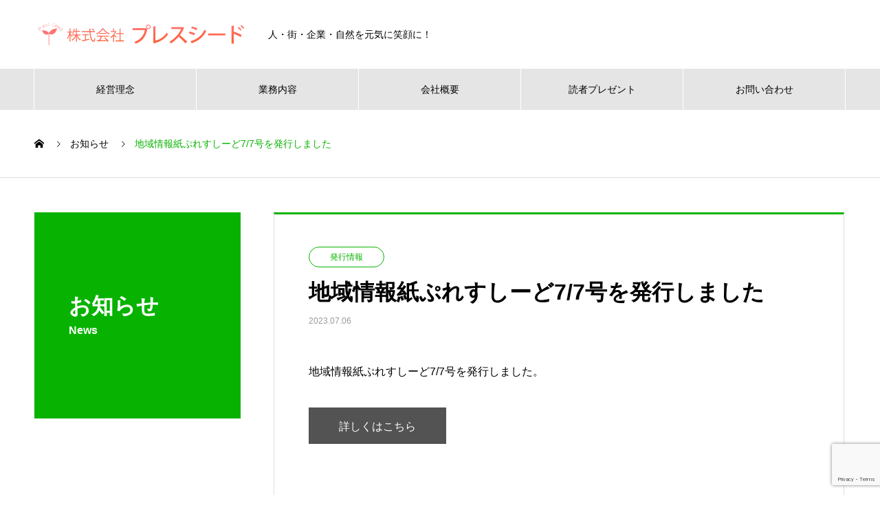

--- FILE ---
content_type: text/html; charset=UTF-8
request_url: https://press-seed.net/archives/news/20230707
body_size: 10100
content:

<!DOCTYPE html>
<html lang="ja" prefix="og: http://ogp.me/ns#">
<head>
<meta charset="UTF-8">
  <meta name="viewport" content="width=device-width, initial-scale=1">
  <meta name="description" content="">
  <title>地域情報紙ぷれすしーど7/7号を発行しました &#8211; 株式会社 プレスシード</title>
<meta name='robots' content='max-image-preview:large' />
<link rel='dns-prefetch' href='//www.google.com' />
<link rel="alternate" type="application/rss+xml" title="株式会社 プレスシード &raquo; フィード" href="https://press-seed.net/feed" />
<link rel="alternate" type="application/rss+xml" title="株式会社 プレスシード &raquo; コメントフィード" href="https://press-seed.net/comments/feed" />
<link rel="alternate" title="oEmbed (JSON)" type="application/json+oembed" href="https://press-seed.net/wp-json/oembed/1.0/embed?url=https%3A%2F%2Fpress-seed.net%2Farchives%2Fnews%2F20230707" />
<link rel="alternate" title="oEmbed (XML)" type="text/xml+oembed" href="https://press-seed.net/wp-json/oembed/1.0/embed?url=https%3A%2F%2Fpress-seed.net%2Farchives%2Fnews%2F20230707&#038;format=xml" />
<style id='wp-img-auto-sizes-contain-inline-css' type='text/css'>
img:is([sizes=auto i],[sizes^="auto," i]){contain-intrinsic-size:3000px 1500px}
/*# sourceURL=wp-img-auto-sizes-contain-inline-css */
</style>
<style id='wp-emoji-styles-inline-css' type='text/css'>

	img.wp-smiley, img.emoji {
		display: inline !important;
		border: none !important;
		box-shadow: none !important;
		height: 1em !important;
		width: 1em !important;
		margin: 0 0.07em !important;
		vertical-align: -0.1em !important;
		background: none !important;
		padding: 0 !important;
	}
/*# sourceURL=wp-emoji-styles-inline-css */
</style>
<style id='wp-block-library-inline-css' type='text/css'>
:root{--wp-block-synced-color:#7a00df;--wp-block-synced-color--rgb:122,0,223;--wp-bound-block-color:var(--wp-block-synced-color);--wp-editor-canvas-background:#ddd;--wp-admin-theme-color:#007cba;--wp-admin-theme-color--rgb:0,124,186;--wp-admin-theme-color-darker-10:#006ba1;--wp-admin-theme-color-darker-10--rgb:0,107,160.5;--wp-admin-theme-color-darker-20:#005a87;--wp-admin-theme-color-darker-20--rgb:0,90,135;--wp-admin-border-width-focus:2px}@media (min-resolution:192dpi){:root{--wp-admin-border-width-focus:1.5px}}.wp-element-button{cursor:pointer}:root .has-very-light-gray-background-color{background-color:#eee}:root .has-very-dark-gray-background-color{background-color:#313131}:root .has-very-light-gray-color{color:#eee}:root .has-very-dark-gray-color{color:#313131}:root .has-vivid-green-cyan-to-vivid-cyan-blue-gradient-background{background:linear-gradient(135deg,#00d084,#0693e3)}:root .has-purple-crush-gradient-background{background:linear-gradient(135deg,#34e2e4,#4721fb 50%,#ab1dfe)}:root .has-hazy-dawn-gradient-background{background:linear-gradient(135deg,#faaca8,#dad0ec)}:root .has-subdued-olive-gradient-background{background:linear-gradient(135deg,#fafae1,#67a671)}:root .has-atomic-cream-gradient-background{background:linear-gradient(135deg,#fdd79a,#004a59)}:root .has-nightshade-gradient-background{background:linear-gradient(135deg,#330968,#31cdcf)}:root .has-midnight-gradient-background{background:linear-gradient(135deg,#020381,#2874fc)}:root{--wp--preset--font-size--normal:16px;--wp--preset--font-size--huge:42px}.has-regular-font-size{font-size:1em}.has-larger-font-size{font-size:2.625em}.has-normal-font-size{font-size:var(--wp--preset--font-size--normal)}.has-huge-font-size{font-size:var(--wp--preset--font-size--huge)}.has-text-align-center{text-align:center}.has-text-align-left{text-align:left}.has-text-align-right{text-align:right}.has-fit-text{white-space:nowrap!important}#end-resizable-editor-section{display:none}.aligncenter{clear:both}.items-justified-left{justify-content:flex-start}.items-justified-center{justify-content:center}.items-justified-right{justify-content:flex-end}.items-justified-space-between{justify-content:space-between}.screen-reader-text{border:0;clip-path:inset(50%);height:1px;margin:-1px;overflow:hidden;padding:0;position:absolute;width:1px;word-wrap:normal!important}.screen-reader-text:focus{background-color:#ddd;clip-path:none;color:#444;display:block;font-size:1em;height:auto;left:5px;line-height:normal;padding:15px 23px 14px;text-decoration:none;top:5px;width:auto;z-index:100000}html :where(.has-border-color){border-style:solid}html :where([style*=border-top-color]){border-top-style:solid}html :where([style*=border-right-color]){border-right-style:solid}html :where([style*=border-bottom-color]){border-bottom-style:solid}html :where([style*=border-left-color]){border-left-style:solid}html :where([style*=border-width]){border-style:solid}html :where([style*=border-top-width]){border-top-style:solid}html :where([style*=border-right-width]){border-right-style:solid}html :where([style*=border-bottom-width]){border-bottom-style:solid}html :where([style*=border-left-width]){border-left-style:solid}html :where(img[class*=wp-image-]){height:auto;max-width:100%}:where(figure){margin:0 0 1em}html :where(.is-position-sticky){--wp-admin--admin-bar--position-offset:var(--wp-admin--admin-bar--height,0px)}@media screen and (max-width:600px){html :where(.is-position-sticky){--wp-admin--admin-bar--position-offset:0px}}

/*# sourceURL=wp-block-library-inline-css */
</style><style id='global-styles-inline-css' type='text/css'>
:root{--wp--preset--aspect-ratio--square: 1;--wp--preset--aspect-ratio--4-3: 4/3;--wp--preset--aspect-ratio--3-4: 3/4;--wp--preset--aspect-ratio--3-2: 3/2;--wp--preset--aspect-ratio--2-3: 2/3;--wp--preset--aspect-ratio--16-9: 16/9;--wp--preset--aspect-ratio--9-16: 9/16;--wp--preset--color--black: #000000;--wp--preset--color--cyan-bluish-gray: #abb8c3;--wp--preset--color--white: #ffffff;--wp--preset--color--pale-pink: #f78da7;--wp--preset--color--vivid-red: #cf2e2e;--wp--preset--color--luminous-vivid-orange: #ff6900;--wp--preset--color--luminous-vivid-amber: #fcb900;--wp--preset--color--light-green-cyan: #7bdcb5;--wp--preset--color--vivid-green-cyan: #00d084;--wp--preset--color--pale-cyan-blue: #8ed1fc;--wp--preset--color--vivid-cyan-blue: #0693e3;--wp--preset--color--vivid-purple: #9b51e0;--wp--preset--gradient--vivid-cyan-blue-to-vivid-purple: linear-gradient(135deg,rgb(6,147,227) 0%,rgb(155,81,224) 100%);--wp--preset--gradient--light-green-cyan-to-vivid-green-cyan: linear-gradient(135deg,rgb(122,220,180) 0%,rgb(0,208,130) 100%);--wp--preset--gradient--luminous-vivid-amber-to-luminous-vivid-orange: linear-gradient(135deg,rgb(252,185,0) 0%,rgb(255,105,0) 100%);--wp--preset--gradient--luminous-vivid-orange-to-vivid-red: linear-gradient(135deg,rgb(255,105,0) 0%,rgb(207,46,46) 100%);--wp--preset--gradient--very-light-gray-to-cyan-bluish-gray: linear-gradient(135deg,rgb(238,238,238) 0%,rgb(169,184,195) 100%);--wp--preset--gradient--cool-to-warm-spectrum: linear-gradient(135deg,rgb(74,234,220) 0%,rgb(151,120,209) 20%,rgb(207,42,186) 40%,rgb(238,44,130) 60%,rgb(251,105,98) 80%,rgb(254,248,76) 100%);--wp--preset--gradient--blush-light-purple: linear-gradient(135deg,rgb(255,206,236) 0%,rgb(152,150,240) 100%);--wp--preset--gradient--blush-bordeaux: linear-gradient(135deg,rgb(254,205,165) 0%,rgb(254,45,45) 50%,rgb(107,0,62) 100%);--wp--preset--gradient--luminous-dusk: linear-gradient(135deg,rgb(255,203,112) 0%,rgb(199,81,192) 50%,rgb(65,88,208) 100%);--wp--preset--gradient--pale-ocean: linear-gradient(135deg,rgb(255,245,203) 0%,rgb(182,227,212) 50%,rgb(51,167,181) 100%);--wp--preset--gradient--electric-grass: linear-gradient(135deg,rgb(202,248,128) 0%,rgb(113,206,126) 100%);--wp--preset--gradient--midnight: linear-gradient(135deg,rgb(2,3,129) 0%,rgb(40,116,252) 100%);--wp--preset--font-size--small: 13px;--wp--preset--font-size--medium: 20px;--wp--preset--font-size--large: 36px;--wp--preset--font-size--x-large: 42px;--wp--preset--spacing--20: 0.44rem;--wp--preset--spacing--30: 0.67rem;--wp--preset--spacing--40: 1rem;--wp--preset--spacing--50: 1.5rem;--wp--preset--spacing--60: 2.25rem;--wp--preset--spacing--70: 3.38rem;--wp--preset--spacing--80: 5.06rem;--wp--preset--shadow--natural: 6px 6px 9px rgba(0, 0, 0, 0.2);--wp--preset--shadow--deep: 12px 12px 50px rgba(0, 0, 0, 0.4);--wp--preset--shadow--sharp: 6px 6px 0px rgba(0, 0, 0, 0.2);--wp--preset--shadow--outlined: 6px 6px 0px -3px rgb(255, 255, 255), 6px 6px rgb(0, 0, 0);--wp--preset--shadow--crisp: 6px 6px 0px rgb(0, 0, 0);}:where(.is-layout-flex){gap: 0.5em;}:where(.is-layout-grid){gap: 0.5em;}body .is-layout-flex{display: flex;}.is-layout-flex{flex-wrap: wrap;align-items: center;}.is-layout-flex > :is(*, div){margin: 0;}body .is-layout-grid{display: grid;}.is-layout-grid > :is(*, div){margin: 0;}:where(.wp-block-columns.is-layout-flex){gap: 2em;}:where(.wp-block-columns.is-layout-grid){gap: 2em;}:where(.wp-block-post-template.is-layout-flex){gap: 1.25em;}:where(.wp-block-post-template.is-layout-grid){gap: 1.25em;}.has-black-color{color: var(--wp--preset--color--black) !important;}.has-cyan-bluish-gray-color{color: var(--wp--preset--color--cyan-bluish-gray) !important;}.has-white-color{color: var(--wp--preset--color--white) !important;}.has-pale-pink-color{color: var(--wp--preset--color--pale-pink) !important;}.has-vivid-red-color{color: var(--wp--preset--color--vivid-red) !important;}.has-luminous-vivid-orange-color{color: var(--wp--preset--color--luminous-vivid-orange) !important;}.has-luminous-vivid-amber-color{color: var(--wp--preset--color--luminous-vivid-amber) !important;}.has-light-green-cyan-color{color: var(--wp--preset--color--light-green-cyan) !important;}.has-vivid-green-cyan-color{color: var(--wp--preset--color--vivid-green-cyan) !important;}.has-pale-cyan-blue-color{color: var(--wp--preset--color--pale-cyan-blue) !important;}.has-vivid-cyan-blue-color{color: var(--wp--preset--color--vivid-cyan-blue) !important;}.has-vivid-purple-color{color: var(--wp--preset--color--vivid-purple) !important;}.has-black-background-color{background-color: var(--wp--preset--color--black) !important;}.has-cyan-bluish-gray-background-color{background-color: var(--wp--preset--color--cyan-bluish-gray) !important;}.has-white-background-color{background-color: var(--wp--preset--color--white) !important;}.has-pale-pink-background-color{background-color: var(--wp--preset--color--pale-pink) !important;}.has-vivid-red-background-color{background-color: var(--wp--preset--color--vivid-red) !important;}.has-luminous-vivid-orange-background-color{background-color: var(--wp--preset--color--luminous-vivid-orange) !important;}.has-luminous-vivid-amber-background-color{background-color: var(--wp--preset--color--luminous-vivid-amber) !important;}.has-light-green-cyan-background-color{background-color: var(--wp--preset--color--light-green-cyan) !important;}.has-vivid-green-cyan-background-color{background-color: var(--wp--preset--color--vivid-green-cyan) !important;}.has-pale-cyan-blue-background-color{background-color: var(--wp--preset--color--pale-cyan-blue) !important;}.has-vivid-cyan-blue-background-color{background-color: var(--wp--preset--color--vivid-cyan-blue) !important;}.has-vivid-purple-background-color{background-color: var(--wp--preset--color--vivid-purple) !important;}.has-black-border-color{border-color: var(--wp--preset--color--black) !important;}.has-cyan-bluish-gray-border-color{border-color: var(--wp--preset--color--cyan-bluish-gray) !important;}.has-white-border-color{border-color: var(--wp--preset--color--white) !important;}.has-pale-pink-border-color{border-color: var(--wp--preset--color--pale-pink) !important;}.has-vivid-red-border-color{border-color: var(--wp--preset--color--vivid-red) !important;}.has-luminous-vivid-orange-border-color{border-color: var(--wp--preset--color--luminous-vivid-orange) !important;}.has-luminous-vivid-amber-border-color{border-color: var(--wp--preset--color--luminous-vivid-amber) !important;}.has-light-green-cyan-border-color{border-color: var(--wp--preset--color--light-green-cyan) !important;}.has-vivid-green-cyan-border-color{border-color: var(--wp--preset--color--vivid-green-cyan) !important;}.has-pale-cyan-blue-border-color{border-color: var(--wp--preset--color--pale-cyan-blue) !important;}.has-vivid-cyan-blue-border-color{border-color: var(--wp--preset--color--vivid-cyan-blue) !important;}.has-vivid-purple-border-color{border-color: var(--wp--preset--color--vivid-purple) !important;}.has-vivid-cyan-blue-to-vivid-purple-gradient-background{background: var(--wp--preset--gradient--vivid-cyan-blue-to-vivid-purple) !important;}.has-light-green-cyan-to-vivid-green-cyan-gradient-background{background: var(--wp--preset--gradient--light-green-cyan-to-vivid-green-cyan) !important;}.has-luminous-vivid-amber-to-luminous-vivid-orange-gradient-background{background: var(--wp--preset--gradient--luminous-vivid-amber-to-luminous-vivid-orange) !important;}.has-luminous-vivid-orange-to-vivid-red-gradient-background{background: var(--wp--preset--gradient--luminous-vivid-orange-to-vivid-red) !important;}.has-very-light-gray-to-cyan-bluish-gray-gradient-background{background: var(--wp--preset--gradient--very-light-gray-to-cyan-bluish-gray) !important;}.has-cool-to-warm-spectrum-gradient-background{background: var(--wp--preset--gradient--cool-to-warm-spectrum) !important;}.has-blush-light-purple-gradient-background{background: var(--wp--preset--gradient--blush-light-purple) !important;}.has-blush-bordeaux-gradient-background{background: var(--wp--preset--gradient--blush-bordeaux) !important;}.has-luminous-dusk-gradient-background{background: var(--wp--preset--gradient--luminous-dusk) !important;}.has-pale-ocean-gradient-background{background: var(--wp--preset--gradient--pale-ocean) !important;}.has-electric-grass-gradient-background{background: var(--wp--preset--gradient--electric-grass) !important;}.has-midnight-gradient-background{background: var(--wp--preset--gradient--midnight) !important;}.has-small-font-size{font-size: var(--wp--preset--font-size--small) !important;}.has-medium-font-size{font-size: var(--wp--preset--font-size--medium) !important;}.has-large-font-size{font-size: var(--wp--preset--font-size--large) !important;}.has-x-large-font-size{font-size: var(--wp--preset--font-size--x-large) !important;}
/*# sourceURL=global-styles-inline-css */
</style>

<style id='classic-theme-styles-inline-css' type='text/css'>
/*! This file is auto-generated */
.wp-block-button__link{color:#fff;background-color:#32373c;border-radius:9999px;box-shadow:none;text-decoration:none;padding:calc(.667em + 2px) calc(1.333em + 2px);font-size:1.125em}.wp-block-file__button{background:#32373c;color:#fff;text-decoration:none}
/*# sourceURL=/wp-includes/css/classic-themes.min.css */
</style>
<link rel='stylesheet' id='contact-form-7-css' href='https://press-seed.net/wp-content/plugins/contact-form-7/includes/css/styles.css?ver=5.4.1' type='text/css' media='all' />
<link rel='stylesheet' id='parent-style-css' href='https://press-seed.net/wp-content/themes/nano_tcd065/style.css?ver=6.9' type='text/css' media='all' />
<link rel='stylesheet' id='nano-style-css' href='https://press-seed.net/wp-content/themes/nano_tcd065-child/style.css?ver=1.4' type='text/css' media='all' />
<script type="text/javascript" src="https://press-seed.net/wp-includes/js/jquery/jquery.min.js?ver=3.7.1" id="jquery-core-js"></script>
<script type="text/javascript" src="https://press-seed.net/wp-includes/js/jquery/jquery-migrate.min.js?ver=3.4.1" id="jquery-migrate-js"></script>
<link rel="https://api.w.org/" href="https://press-seed.net/wp-json/" /><link rel="canonical" href="https://press-seed.net/archives/news/20230707" />
<link rel='shortlink' href='https://press-seed.net/?p=1281' />
<!-- Google Tag Manager -->
<script>(function(w,d,s,l,i){w[l]=w[l]||[];w[l].push({'gtm.start':
new Date().getTime(),event:'gtm.js'});var f=d.getElementsByTagName(s)[0],
j=d.createElement(s),dl=l!='dataLayer'?'&l='+l:'';j.async=true;j.src=
'https://www.googletagmanager.com/gtm.js?id='+i+dl;f.parentNode.insertBefore(j,f);
})(window,document,'script','dataLayer','GTM-N5TT7XD');</script>
<!-- End Google Tag Manager -->

<link rel="shortcut icon" href="https://press-seed.net/wp-content/uploads/2021/06/press-seed-favicon.png">
<style>
.c-comment__form-submit:hover,.p-cb__item-btn a,.c-pw__btn,.p-readmore__btn:hover,.p-page-links a:hover span,.p-page-links > span,.p-pager a:hover,.p-pager span,.p-pagetop:focus,.p-pagetop:hover,.p-widget__title{background: #08b200}.p-breadcrumb__item{color: #08b200}.widget_nav_menu a:hover,.p-article02 a:hover .p-article02__title{color: #007c0e}.p-entry__body a{color: #ff7373}body{font-family: "Segoe UI", Verdana, "游ゴシック", YuGothic, "Hiragino Kaku Gothic ProN", Meiryo, sans-serif}.c-logo,.p-page-header__title,.p-banner__title,.p-cover__title,.p-archive-header__title,.p-article05__title,.p-article09__title,.p-cb__item-title,.p-article11__title,.p-article12__title,.p-index-content01__title,.p-header-content__title,.p-megamenu01__item-list > li > a,.p-article13__title,.p-megamenu02__title,.p-cover__header-title{font-family: "Segoe UI", Verdana, "游ゴシック", YuGothic, "Hiragino Kaku Gothic ProN", Meiryo, sans-serif}.p-hover-effect--type1:hover img{-webkit-transform: scale(1.2);transform: scale(1.2)}.p-blog__title{color: #000000;font-size: 28px}.p-cat--1{color: #ff4d4d;border: 1px solid #ff4d4d}.p-cat--6{color: #0088ff;border: 1px solid #0088ff}.p-cat--3{color: #08b200;border: 1px solid #08b200}.p-article04:hover a .p-article04__title{color: #08b200}.p-article06__content{border-left: 4px solid #08b200}.p-article06__title a:hover{color: #08b200}.p-article06__cat:hover{background: #08b200}.l-header{background: #ffffff}.l-header--fixed.is-active{background: #ffffff}.l-header__desc{color: #000000;font-size: 14px}.l-header__nav{background: #e5e5e5}.p-global-nav > li > a,.p-menu-btn{color: #000000}.p-global-nav > li > a:hover,.p-global-nav > .current-menu-item > a{background: #08b200;color: #ffffff}.p-global-nav .sub-menu a{background: #d90000;color: #ffffff}.p-global-nav .sub-menu a:hover{background: #a40000;color: #ffffff}.p-global-nav .menu-item-has-children > a > .p-global-nav__toggle::before{border-color: #000000}.p-megamenu02::before{background: #08b200}.p-megamenu02__list a:hover .p-article13__title{color: #08b200}.p-footer-banners{background: #f4f4f4}.p-info{background: #ffffff;color: #000000}.p-info__logo{font-size: 40px}.p-info__desc{color: #000000;font-size: 14px}.p-footer-widgets{background: #ffffff;color: #000000}.p-footer-widget__title{color: #08b200}.p-footer-nav{background: #ffffff;color: #000000}.p-footer-nav a{color: #000000}.p-footer-nav a:hover{color: #000000}.p-copyright{background: #08b200}.p-blog__title,.p-entry,.p-headline,.p-cat-list__title{border-top: 3px solid #08b200}.p-works-entry__header{border-bottom: 3px solid #08b200}.p-article01 a:hover .p-article01__title,.p-article03 a:hover .p-article03__title,.p-article05__link,.p-article08__title a:hover,.p-article09__link,.p-article07 a:hover .p-article07__title,.p-article10 a:hover .p-article10__title{color: #08b200}.p-page-header,.p-list__item a::before,.p-cover__header,.p-works-entry__cat:hover,.p-service-cat-header{background: #08b200}.p-page-header__title,.p-cover__header-title{color: #ffffff;font-size: 32px}.p-page-header__sub,.p-cover__header-sub{color: #ffffff;font-size: 16px}.p-entry__title{font-size: 32px}.p-entry__body{font-size: 16px}@media screen and (max-width: 767px) {.p-blog__title{font-size: 24px}.p-list .is-current > a{color: #08b200}.p-entry__title{font-size: 20px}.p-entry__body{font-size: 14px}}@media screen and (max-width: 1199px) {.p-global-nav > li > a,.p-global-nav > li > a:hover{background: #ffffff;color: #000000}}@media screen and (max-width: 991px) {.p-page-header__title,.p-cover__header-title{font-size: 22px}.p-page-header__sub,.p-cover__header-sub{font-size: 14px}}.p-index-content05__item-banner {
    margin-bottom: 25pt;
}

.p-index-content05 {
    display: flex;
    flex-wrap: wrap;
    justify-content: space-between;
    margin-bottom: 0px;
}

.l-secondary {
    display: none;
}

/* パソコンで見たときは"pc"のclassがついた画像が表示される */
.pc { display: block !important; }
.sp { display: none !important; }
/* スマートフォンで見たときは"sp"のclassがついた画像が表示される */
@media only screen and (max-width: 750px) {
.pc { display: none !important; }
.sp { display: block !important; }
}</style>
<link rel="stylesheet" href="https://press-seed.net/wp-content/themes/nano_tcd065/pagebuilder/assets/css/pagebuilder.css?ver=1.4.2">
<style type="text/css">
.tcd-pb-row.row1 { margin-bottom:30px; background-color:#ffffff; }
.tcd-pb-row.row1 .tcd-pb-col.col1 { width:100%; }
.tcd-pb-row.row1 .tcd-pb-col.col1 .tcd-pb-widget.widget1 { margin-bottom:30px; }
@media only screen and (max-width:767px) {
  .tcd-pb-row.row1 { margin-bottom:30px; }
  .tcd-pb-row.row1 .tcd-pb-col.col1 .tcd-pb-widget.widget1 { margin-bottom:30px; }
}
</style>

</head>
<body class="wp-singular news-template-default single single-news postid-1281 wp-theme-nano_tcd065 wp-child-theme-nano_tcd065-child"><!-- Google Tag Manager (noscript) -->
<noscript><iframe src="https://www.googletagmanager.com/ns.html?id=GTM-N5TT7XD"
height="0" width="0" style="display:none;visibility:hidden"></iframe></noscript>
<!-- End Google Tag Manager (noscript) -->



  
  <header id="js-header" class="l-header">
    <div class="l-header__inner l-inner">

      <div class="l-header__logo c-logo">
    <a href="https://press-seed.net/">
    <img src="https://press-seed.net/wp-content/uploads/2021/05/rogo01.png" alt="株式会社 プレスシード" width="310">
  </a>
  </div>

      <p class="l-header__desc">人・街・企業・自然を元気に笑顔に！</p>

      
    </div>
    <button id="js-menu-btn" class="p-menu-btn c-menu-btn"></button>
    <nav id="js-header__nav" class="l-header__nav">
      <ul id="js-global-nav" class="p-global-nav l-inner"><li id="menu-item-319" class="menu-item menu-item-type-post_type menu-item-object-company menu-item-319"><a href="https://press-seed.net/archives/company/company_mission">経営理念<span class="p-global-nav__toggle"></span></a></li>
<li id="menu-item-318" class="menu-item menu-item-type-post_type menu-item-object-company menu-item-318"><a href="https://press-seed.net/archives/company/service_business">業務内容<span class="p-global-nav__toggle"></span></a></li>
<li id="menu-item-317" class="menu-item menu-item-type-post_type menu-item-object-company menu-item-317"><a href="https://press-seed.net/archives/company/company_com">会社概要<span class="p-global-nav__toggle"></span></a></li>
<li id="menu-item-320" class="menu-item menu-item-type-taxonomy menu-item-object-category menu-item-320"><a href="https://press-seed.net/archives/category/present">読者プレゼント<span class="p-global-nav__toggle"></span></a></li>
<li id="menu-item-178" class="menu-item menu-item-type-post_type menu-item-object-page menu-item-178"><a href="https://press-seed.net/input">お問い合わせ<span class="p-global-nav__toggle"></span></a></li>
</ul>      <button id="js-header__nav-close" class="l-header__nav-close p-close-btn">閉じる</button>
    </nav>

    
  </header>
  <main class="l-main">

<ol class="p-breadcrumb c-breadcrumb l-inner" itemscope itemtype="http://schema.org/BreadcrumbList">
<li class="p-breadcrumb__item c-breadcrumb__item c-breadcrumb__item--home" itemprop="itemListElement" itemscope itemtype="http://schema.org/ListItem"><a href="https://press-seed.net/" itemprop="item"><span itemprop="name">HOME</span></a><meta itemprop="position" content="1"></li>
<li class="p-breadcrumb__item c-breadcrumb__item" itemprop="itemListElement" itemscope itemtype="http://schema.org/ListItem"><a href="https://press-seed.net/archives/news" itemprop="item"><span itemprop="name">お知らせ</span></a><meta itemprop="position" content="2"></li>
<li class="p-breadcrumb__item c-breadcrumb__item" itemprop="itemListElement" itemscope itemtype="http://schema.org/ListItem"><span itemprop="name">地域情報紙ぷれすしーど7/7号を発行しました</span><meta itemprop="position" content="3"></li>
</ol>

<div class="l-contents l-contents--grid">

  <div class="l-contents__inner l-inner">

    <header class="l-page-header pb0">
  <div class="p-page-header">
    <h1 class="p-page-header__title">お知らせ</h1>
    <p class="p-page-header__sub">News</p>
  </div>
  </header>

    <div class="l-primary">

            <article class="p-entry">

        <div class="p-entry__inner">

  	      <header class="p-entry__header">

                        <span class="p-entry__cat p-cat p-cat--3">発行情報</span>
            
            <h1 class="p-entry__title">地域情報紙ぷれすしーど7/7号を発行しました</h1>

                        <time class="p-entry__date" datetime="2023-07-06">2023.07.06</time>
            
          </header>

          
          <div class="p-entry__body">
          <div id="tcd-pb-wrap">
 <div class="tcd-pb-row row1">
  <div class="tcd-pb-row-inner clearfix">
   <div class="tcd-pb-col col1">
    <div class="tcd-pb-widget widget1 pb-widget-editor">
<p>地域情報紙ぷれすしーど7/7号を発行しました。</p>
<p><a class="q_button" href="/archives/works/20230707">詳しくはこちら</a></p>
    </div>
   </div>
  </div>
 </div>
</div>
          </div>

          
          			    <ul class="p-nav01 c-nav01 u-clearfix">
			    	<li class="p-nav01__item--prev p-nav01__item c-nav01__item c-nav01__item--prev"><a href="https://press-seed.net/archives/news/20230630" data-prev="前の記事"><span>地域情報紙ぷれすしーど6/30号を発行しました</span></a></li>
			    	<li class="p-nav01__item--next p-nav01__item c-nav01__item c-nav01__item--next"><a href="https://press-seed.net/archives/news/20230714" data-next="次の記事"><span>地域情報紙ぷれすしーど7/14号を発行しました</span></a></li>
			    </ul>
          
  	    </div>
      </article>
      
      
            <section class="p-latest-news">
        <h2 class="p-headline">最新記事</h2>
        <ul class="p-news-list">
                    <li class="p-news-list__item p-article04">
            <a href="https://press-seed.net/archives/news/%e5%9c%b0%e5%9f%9f%e6%83%85%e5%a0%b1%e7%b4%99%e3%81%b7%e3%82%8c%e3%81%99%e3%81%97%e3%83%bc%e3%81%a91-16%e5%8f%b7%e3%82%92%e7%99%ba%e8%a1%8c%e3%81%97%e3%81%be%e3%81%97%e3%81%9f">
                            <time class="p-article04__date" datetime="2026-01-15">2026.01.15</time>
                                          <span class="p-article04__cat p-cat p-cat--sm p-cat--3">発行情報</span>
                            <h3 class="p-article04__title">地域情報紙ぷれすしーど1/16号を発行しました</h3>
            </a>
          </li>
                    <li class="p-news-list__item p-article04">
            <a href="https://press-seed.net/archives/news/%e5%9c%b0%e5%9f%9f%e6%83%85%e5%a0%b1%e7%b4%99%e3%81%b7%e3%82%8c%e3%81%99%e3%81%97%e3%83%bc%e3%81%a912-12%e5%8f%b7%e3%82%92%e7%99%ba%e8%a1%8c%e3%81%97%e3%81%be%e3%81%97%e3%81%9f">
                            <time class="p-article04__date" datetime="2025-12-12">2025.12.12</time>
                                          <span class="p-article04__cat p-cat p-cat--sm p-cat--3">発行情報</span>
                            <h3 class="p-article04__title">地域情報紙ぷれすしーど12/12号を発行しました</h3>
            </a>
          </li>
                    <li class="p-news-list__item p-article04">
            <a href="https://press-seed.net/archives/news/%e5%9c%b0%e5%9f%9f%e6%83%85%e5%a0%b1%e7%b4%99%e3%80%8c%e5%88%a5%e5%86%8a%e3%81%b7%e3%82%8c%e3%81%99%e3%81%97%e3%83%bc%e3%81%a9%e3%80%8d12-5%e5%8f%b7%e3%82%92%e7%99%ba%e8%a1%8c%e3%81%97%e3%81%be">
                            <time class="p-article04__date" datetime="2025-12-04">2025.12.04</time>
                                          <span class="p-article04__cat p-cat p-cat--sm p-cat--3">発行情報</span>
                            <h3 class="p-article04__title">地域情報紙「別冊ぷれすしーど」12/5号を発行しました</h3>
            </a>
          </li>
                    <li class="p-news-list__item p-article04">
            <a href="https://press-seed.net/archives/news/%e5%9c%b0%e5%9f%9f%e6%83%85%e5%a0%b1%e7%b4%99%e3%81%b7%e3%82%8c%e3%81%99%e3%81%97%e3%83%bc%e3%81%a912-5%e5%8f%b7%e3%82%92%e7%99%ba%e8%a1%8c%e3%81%97%e3%81%be%e3%81%97%e3%81%9f">
                            <time class="p-article04__date" datetime="2025-12-03">2025.12.03</time>
                                          <span class="p-article04__cat p-cat p-cat--sm p-cat--3">発行情報</span>
                            <h3 class="p-article04__title">地域情報紙ぷれすしーど12/5号を発行しました</h3>
            </a>
          </li>
                    <li class="p-news-list__item p-article04">
            <a href="https://press-seed.net/archives/news/%e5%9c%b0%e5%9f%9f%e6%83%85%e5%a0%b1%e7%b4%99%e3%81%b7%e3%82%8c%e3%81%99%e3%81%97%e3%83%bc%e3%81%a911-28%e5%8f%b7%e3%82%92%e7%99%ba%e8%a1%8c%e3%81%97%e3%81%be%e3%81%97%e3%81%9f">
                            <time class="p-article04__date" datetime="2025-11-28">2025.11.28</time>
                                          <span class="p-article04__cat p-cat p-cat--sm p-cat--3">発行情報</span>
                            <h3 class="p-article04__title">地域情報紙ぷれすしーど11/28号を発行しました</h3>
            </a>
          </li>
                    <li class="p-news-list__item p-article04">
            <a href="https://press-seed.net/archives/news/%e5%9c%b0%e5%9f%9f%e6%83%85%e5%a0%b1%e7%b4%99%e3%81%b7%e3%82%8c%e3%81%99%e3%81%97%e3%83%bc%e3%81%a911-21%e5%8f%b7%e3%82%92%e7%99%ba%e8%a1%8c%e3%81%97%e3%81%be%e3%81%97%e3%81%9f">
                            <time class="p-article04__date" datetime="2025-11-19">2025.11.19</time>
                                          <span class="p-article04__cat p-cat p-cat--sm p-cat--3">発行情報</span>
                            <h3 class="p-article04__title">地域情報紙ぷれすしーど11/21号を発行しました</h3>
            </a>
          </li>
                    <li class="p-news-list__item p-article04">
            <a href="https://press-seed.net/archives/news/20251114">
                            <time class="p-article04__date" datetime="2025-11-14">2025.11.14</time>
                                          <span class="p-article04__cat p-cat p-cat--sm p-cat--3">発行情報</span>
                            <h3 class="p-article04__title">地域情報紙ぷれすしーど11/14号を発行しました</h3>
            </a>
          </li>
                    <li class="p-news-list__item p-article04">
            <a href="https://press-seed.net/archives/news/%e5%9c%b0%e5%9f%9f%e6%83%85%e5%a0%b1%e7%b4%99%e3%81%b7%e3%82%8c%e3%81%99%e3%81%97%e3%83%bc%e3%81%a910-31%e5%8f%b7%e3%82%92%e7%99%ba%e8%a1%8c%e3%81%97%e3%81%be%e3%81%97%e3%81%9f">
                            <time class="p-article04__date" datetime="2025-10-30">2025.10.30</time>
                                          <span class="p-article04__cat p-cat p-cat--sm p-cat--3">発行情報</span>
                            <h3 class="p-article04__title">地域情報紙ぷれすしーど10/31号を発行しました</h3>
            </a>
          </li>
                    <li class="p-news-list__item p-article04">
            <a href="https://press-seed.net/archives/news/%e5%9c%b0%e5%9f%9f%e6%83%85%e5%a0%b1%e7%b4%99%e3%81%b7%e3%82%8c%e3%81%99%e3%81%97%e3%83%bc%e3%81%a910-24%e5%8f%b7%e3%82%92%e7%99%ba%e8%a1%8c%e3%81%97%e3%81%be%e3%81%97%e3%81%9f">
                            <time class="p-article04__date" datetime="2025-10-23">2025.10.23</time>
                                          <span class="p-article04__cat p-cat p-cat--sm p-cat--3">発行情報</span>
                            <h3 class="p-article04__title">地域情報紙ぷれすしーど10/24号を発行しました</h3>
            </a>
          </li>
                    <li class="p-news-list__item p-article04">
            <a href="https://press-seed.net/archives/news/%e5%9c%b0%e5%9f%9f%e6%83%85%e5%a0%b1%e7%b4%99%e3%81%b7%e3%82%8c%e3%81%99%e3%81%97%e3%83%bc%e3%81%a910-10%e5%8f%b7%e3%82%92%e7%99%ba%e8%a1%8c%e3%81%97%e3%81%be%e3%81%97%e3%81%9f">
                            <time class="p-article04__date" datetime="2025-10-10">2025.10.10</time>
                                          <span class="p-article04__cat p-cat p-cat--sm p-cat--3">発行情報</span>
                            <h3 class="p-article04__title">地域情報紙ぷれすしーど10/10号を発行しました</h3>
            </a>
          </li>
                  </ul>
      </section>
      
    </div><!-- /.l-primary -->

    <div class="l-secondary">
<div class="p-widget styled_post_list_widget" id="styled_post_list1_widget-2">
<div class="p-widget tcdw_banner_list1_widget" id="tcdw_banner_list1_widget-2">
</div><!-- /.l-secondary -->

  </div>
</div>

  </main>
  <footer class="l-footer">

        <div class="p-footer-banners">
      <ul class="p-footer-banners__list l-inner">

        <li class="p-footer-banners__list-item p-banner p-banner--lg"><a href="/fudousan-satei"><div class="p-banner__content"><p></p></div><img width="740" height="280" src="https://press-seed.net/wp-content/uploads/2021/05/top_footer_banner_satei-740x280.png" class="attachment-size5 size-size5" alt="" decoding="async" loading="lazy" srcset="https://press-seed.net/wp-content/uploads/2021/05/top_footer_banner_satei-740x280.png 740w, https://press-seed.net/wp-content/uploads/2021/05/top_footer_banner_satei-300x113.png 300w, https://press-seed.net/wp-content/uploads/2021/05/top_footer_banner_satei-768x290.png 768w, https://press-seed.net/wp-content/uploads/2021/05/top_footer_banner_satei.png 1000w" sizes="auto, (max-width: 740px) 100vw, 740px" /></a></li><li class="p-footer-banners__list-item p-banner p-banner--lg"><a href="https://posting-fukuyama.com/" target="_blank"><div class="p-banner__content"><p></p></div><img width="740" height="280" src="https://press-seed.net/wp-content/uploads/2021/05/top_footer_banner_orikomi-740x280.png" class="attachment-size5 size-size5" alt="" decoding="async" loading="lazy" srcset="https://press-seed.net/wp-content/uploads/2021/05/top_footer_banner_orikomi-740x280.png 740w, https://press-seed.net/wp-content/uploads/2021/05/top_footer_banner_orikomi-300x113.png 300w, https://press-seed.net/wp-content/uploads/2021/05/top_footer_banner_orikomi-768x290.png 768w, https://press-seed.net/wp-content/uploads/2021/05/top_footer_banner_orikomi.png 1000w" sizes="auto, (max-width: 740px) 100vw, 740px" /></a></li><li class="p-footer-banners__list-item p-banner p-banner--lg"><a href="/input" target="_blank"><div class="p-banner__content"><p></p></div><img width="740" height="280" src="https://press-seed.net/wp-content/uploads/2021/05/top_footer_banner_soudan-740x280.png" class="attachment-size5 size-size5" alt="" decoding="async" loading="lazy" srcset="https://press-seed.net/wp-content/uploads/2021/05/top_footer_banner_soudan-740x280.png 740w, https://press-seed.net/wp-content/uploads/2021/05/top_footer_banner_soudan-300x113.png 300w, https://press-seed.net/wp-content/uploads/2021/05/top_footer_banner_soudan-768x290.png 768w, https://press-seed.net/wp-content/uploads/2021/05/top_footer_banner_soudan.png 1000w" sizes="auto, (max-width: 740px) 100vw, 740px" /></a></li>
      </ul>
    </div>
    
    <div class="p-info">
      <div class="p-info__inner l-inner">

        <div class="p-info__logo c-logo">
    <a href="https://press-seed.net/">
  <img src="https://press-seed.net/wp-content/uploads/2021/05/rogo01.png" alt="株式会社 プレスシード" width="310">
  </a>
  </div>

        <p class="p-info__desc">人・街・企業・自然を元気に笑顔に！</p>

	      <ul class="p-social-nav">
                    <li class="p-social-nav__item p-social-nav__item--facebook"><a href="https://www.facebook.com/press.seed/"></a></li>
                                        <li class="p-social-nav__item p-social-nav__item--instagram"><a href="https://www.instagram.com/pressseed/?hl=ja"></a></li>
                                        	      </ul>
      </div>
    </div>
        <div class="p-footer-widgets">
      <div class="p-footer-widgets__inner l-inner">
        <div class="p-footer-widgets__item p-footer-widget widget_nav_menu" id="nav_menu-2">
<h2 class="p-footer-widget__title">会社案内</h2><div class="menu-%e6%97%a7%e3%83%95%e3%83%83%e3%82%bf%e3%83%bc-%e3%82%a6%e3%82%a3%e3%82%b8%e3%82%a7%e3%83%83%e3%83%88%e3%83%a1%e3%83%8b%e3%83%a5%e3%83%bc1-container"><ul id="menu-%e6%97%a7%e3%83%95%e3%83%83%e3%82%bf%e3%83%bc-%e3%82%a6%e3%82%a3%e3%82%b8%e3%82%a7%e3%83%83%e3%83%88%e3%83%a1%e3%83%8b%e3%83%a5%e3%83%bc1" class="menu"><li id="menu-item-313" class="menu-item menu-item-type-post_type menu-item-object-company menu-item-313"><a href="https://press-seed.net/archives/company/service_business">業務内容</a></li>
<li id="menu-item-312" class="menu-item menu-item-type-post_type menu-item-object-company menu-item-312"><a href="https://press-seed.net/archives/company/company_com">会社概要</a></li>
<li id="menu-item-314" class="menu-item menu-item-type-post_type menu-item-object-company menu-item-314"><a href="https://press-seed.net/archives/company/company_mission">経営理念</a></li>
<li id="menu-item-315" class="menu-item menu-item-type-post_type menu-item-object-page menu-item-315"><a href="https://press-seed.net/recruit">リクルート</a></li>
</ul></div></div>
<div class="p-footer-widgets__item p-footer-widget widget_nav_menu" id="nav_menu-3">
<h2 class="p-footer-widget__title">業務案内</h2><div class="menu-%e6%97%a7%e3%83%95%e3%83%83%e3%82%bf%e3%83%bc-%e3%82%a6%e3%82%a3%e3%82%b8%e3%82%a7%e3%83%83%e3%83%88%e3%83%a1%e3%83%8b%e3%83%a5%e3%83%bc2-container"><ul id="menu-%e6%97%a7%e3%83%95%e3%83%83%e3%82%bf%e3%83%bc-%e3%82%a6%e3%82%a3%e3%82%b8%e3%82%a7%e3%83%83%e3%83%88%e3%83%a1%e3%83%8b%e3%83%a5%e3%83%bc2" class="menu"><li id="menu-item-132" class="menu-item menu-item-type-post_type menu-item-object-page menu-item-has-children menu-item-132"><a href="https://press-seed.net/honshi">ぷれすしーどについて</a>
<ul class="sub-menu">
	<li id="menu-item-133" class="menu-item menu-item-type-custom menu-item-object-custom menu-item-133"><a href="https://press-seed.net/wp-content/uploads/2026/01/baitai-202601.pdf">媒体資料</a></li>
	<li id="menu-item-300" class="menu-item menu-item-type-post_type_archive menu-item-object-works menu-item-300"><a href="https://press-seed.net/archives/works">バックナンバー</a></li>
	<li id="menu-item-135" class="menu-item menu-item-type-custom menu-item-object-custom menu-item-135"><a href="/archives/category/present">プレゼント応募</a></li>
</ul>
</li>
</ul></div></div>
<div class="p-footer-widgets__item p-footer-widget widget_nav_menu" id="nav_menu-4">
<h2 class="p-footer-widget__title">　</h2><div class="menu-%e6%97%a7%e3%83%95%e3%83%83%e3%82%bf%e3%83%bc-%e3%82%a6%e3%82%a3%e3%82%b8%e3%82%a7%e3%83%83%e3%83%88%e3%83%a1%e3%83%8b%e3%83%a5%e3%83%bc3-container"><ul id="menu-%e6%97%a7%e3%83%95%e3%83%83%e3%82%bf%e3%83%bc-%e3%82%a6%e3%82%a3%e3%82%b8%e3%82%a7%e3%83%83%e3%83%88%e3%83%a1%e3%83%8b%e3%83%a5%e3%83%bc3" class="menu"><li id="menu-item-142" class="menu-item menu-item-type-custom menu-item-object-custom menu-item-142"><a target="_blank" href="https://fukuyama-kyujin-postman.com/">求人ポストマン（外部サイト）</a></li>
<li id="menu-item-144" class="menu-item menu-item-type-custom menu-item-object-custom menu-item-144"><a target="_blank" href="http://preko.jp/">preko（外部サイト）</a></li>
</ul></div></div>
<div class="p-footer-widgets__item p-footer-widget widget_nav_menu" id="nav_menu-5">
<div class="menu-%e6%97%a7%e3%83%95%e3%83%83%e3%82%bf%e3%83%bc-%e3%82%a6%e3%82%a3%e3%82%b8%e3%82%a7%e3%83%83%e3%83%88%e3%83%a1%e3%83%8b%e3%83%a5%e3%83%bc4-container"><ul id="menu-%e6%97%a7%e3%83%95%e3%83%83%e3%82%bf%e3%83%bc-%e3%82%a6%e3%82%a3%e3%82%b8%e3%82%a7%e3%83%83%e3%83%88%e3%83%a1%e3%83%8b%e3%83%a5%e3%83%bc4" class="menu"><li id="menu-item-316" class="menu-item menu-item-type-post_type menu-item-object-page menu-item-316"><a href="https://press-seed.net/input">お問い合わせ</a></li>
</ul></div></div>
      </div>
    </div><!-- /.p-footer-widgets -->
        <ul id="menu-%e3%83%95%e3%83%83%e3%82%bf%e3%83%bc" class="p-footer-nav"><li id="menu-item-150" class="menu-item menu-item-type-post_type menu-item-object-page menu-item-150"><a href="https://press-seed.net/site">サイトの利用について</a></li>
<li id="menu-item-151" class="menu-item menu-item-type-post_type menu-item-object-page menu-item-151"><a href="https://press-seed.net/privacy">プライバシーについて</a></li>
</ul>    <p class="p-copyright">
      <small>Copyright &copy; 株式会社 プレスシード All Rights Reserved.</small>
    </p>
    <div id="js-pagetop" class="p-pagetop"><a href="#"></a></div>
  </footer>
  <script type="speculationrules">
{"prefetch":[{"source":"document","where":{"and":[{"href_matches":"/*"},{"not":{"href_matches":["/wp-*.php","/wp-admin/*","/wp-content/uploads/*","/wp-content/*","/wp-content/plugins/*","/wp-content/themes/nano_tcd065-child/*","/wp-content/themes/nano_tcd065/*","/*\\?(.+)"]}},{"not":{"selector_matches":"a[rel~=\"nofollow\"]"}},{"not":{"selector_matches":".no-prefetch, .no-prefetch a"}}]},"eagerness":"conservative"}]}
</script>


<script type="text/javascript" src="https://press-seed.net/wp-includes/js/dist/vendor/wp-polyfill.min.js?ver=3.15.0" id="wp-polyfill-js"></script>
<script type="text/javascript" id="contact-form-7-js-extra">
/* <![CDATA[ */
var wpcf7 = {"api":{"root":"https://press-seed.net/wp-json/","namespace":"contact-form-7/v1"}};
//# sourceURL=contact-form-7-js-extra
/* ]]> */
</script>
<script type="text/javascript" src="https://press-seed.net/wp-content/plugins/contact-form-7/includes/js/index.js?ver=5.4.1" id="contact-form-7-js"></script>
<script type="text/javascript" src="https://press-seed.net/wp-content/themes/nano_tcd065/assets/js/bundle.js?ver=1.4" id="nano-bundle-js"></script>
<script type="text/javascript" src="https://press-seed.net/wp-content/themes/nano_tcd065/assets/js/comment.js?ver=1.4" id="nano-comment-js"></script>
<script type="text/javascript" src="https://www.google.com/recaptcha/api.js?render=6LerRzAbAAAAALitUjWtGNO1yPE3FSpfZF-lwP7V&amp;ver=3.0" id="google-recaptcha-js"></script>
<script type="text/javascript" id="wpcf7-recaptcha-js-extra">
/* <![CDATA[ */
var wpcf7_recaptcha = {"sitekey":"6LerRzAbAAAAALitUjWtGNO1yPE3FSpfZF-lwP7V","actions":{"homepage":"homepage","contactform":"contactform"}};
//# sourceURL=wpcf7-recaptcha-js-extra
/* ]]> */
</script>
<script type="text/javascript" src="https://press-seed.net/wp-content/plugins/contact-form-7/modules/recaptcha/index.js?ver=5.4.1" id="wpcf7-recaptcha-js"></script>
<script id="wp-emoji-settings" type="application/json">
{"baseUrl":"https://s.w.org/images/core/emoji/17.0.2/72x72/","ext":".png","svgUrl":"https://s.w.org/images/core/emoji/17.0.2/svg/","svgExt":".svg","source":{"concatemoji":"https://press-seed.net/wp-includes/js/wp-emoji-release.min.js?ver=6.9"}}
</script>
<script type="module">
/* <![CDATA[ */
/*! This file is auto-generated */
const a=JSON.parse(document.getElementById("wp-emoji-settings").textContent),o=(window._wpemojiSettings=a,"wpEmojiSettingsSupports"),s=["flag","emoji"];function i(e){try{var t={supportTests:e,timestamp:(new Date).valueOf()};sessionStorage.setItem(o,JSON.stringify(t))}catch(e){}}function c(e,t,n){e.clearRect(0,0,e.canvas.width,e.canvas.height),e.fillText(t,0,0);t=new Uint32Array(e.getImageData(0,0,e.canvas.width,e.canvas.height).data);e.clearRect(0,0,e.canvas.width,e.canvas.height),e.fillText(n,0,0);const a=new Uint32Array(e.getImageData(0,0,e.canvas.width,e.canvas.height).data);return t.every((e,t)=>e===a[t])}function p(e,t){e.clearRect(0,0,e.canvas.width,e.canvas.height),e.fillText(t,0,0);var n=e.getImageData(16,16,1,1);for(let e=0;e<n.data.length;e++)if(0!==n.data[e])return!1;return!0}function u(e,t,n,a){switch(t){case"flag":return n(e,"\ud83c\udff3\ufe0f\u200d\u26a7\ufe0f","\ud83c\udff3\ufe0f\u200b\u26a7\ufe0f")?!1:!n(e,"\ud83c\udde8\ud83c\uddf6","\ud83c\udde8\u200b\ud83c\uddf6")&&!n(e,"\ud83c\udff4\udb40\udc67\udb40\udc62\udb40\udc65\udb40\udc6e\udb40\udc67\udb40\udc7f","\ud83c\udff4\u200b\udb40\udc67\u200b\udb40\udc62\u200b\udb40\udc65\u200b\udb40\udc6e\u200b\udb40\udc67\u200b\udb40\udc7f");case"emoji":return!a(e,"\ud83e\u1fac8")}return!1}function f(e,t,n,a){let r;const o=(r="undefined"!=typeof WorkerGlobalScope&&self instanceof WorkerGlobalScope?new OffscreenCanvas(300,150):document.createElement("canvas")).getContext("2d",{willReadFrequently:!0}),s=(o.textBaseline="top",o.font="600 32px Arial",{});return e.forEach(e=>{s[e]=t(o,e,n,a)}),s}function r(e){var t=document.createElement("script");t.src=e,t.defer=!0,document.head.appendChild(t)}a.supports={everything:!0,everythingExceptFlag:!0},new Promise(t=>{let n=function(){try{var e=JSON.parse(sessionStorage.getItem(o));if("object"==typeof e&&"number"==typeof e.timestamp&&(new Date).valueOf()<e.timestamp+604800&&"object"==typeof e.supportTests)return e.supportTests}catch(e){}return null}();if(!n){if("undefined"!=typeof Worker&&"undefined"!=typeof OffscreenCanvas&&"undefined"!=typeof URL&&URL.createObjectURL&&"undefined"!=typeof Blob)try{var e="postMessage("+f.toString()+"("+[JSON.stringify(s),u.toString(),c.toString(),p.toString()].join(",")+"));",a=new Blob([e],{type:"text/javascript"});const r=new Worker(URL.createObjectURL(a),{name:"wpTestEmojiSupports"});return void(r.onmessage=e=>{i(n=e.data),r.terminate(),t(n)})}catch(e){}i(n=f(s,u,c,p))}t(n)}).then(e=>{for(const n in e)a.supports[n]=e[n],a.supports.everything=a.supports.everything&&a.supports[n],"flag"!==n&&(a.supports.everythingExceptFlag=a.supports.everythingExceptFlag&&a.supports[n]);var t;a.supports.everythingExceptFlag=a.supports.everythingExceptFlag&&!a.supports.flag,a.supports.everything||((t=a.source||{}).concatemoji?r(t.concatemoji):t.wpemoji&&t.twemoji&&(r(t.twemoji),r(t.wpemoji)))});
//# sourceURL=https://press-seed.net/wp-includes/js/wp-emoji-loader.min.js
/* ]]> */
</script>
<script>
(function($) {
  var initialized = false;
  var initialize = function() {
    if (initialized) return;
    initialized = true;

    $(document).trigger('js-initialized');
    $(window).trigger('resize').trigger('scroll');
  };

  
	initialize();

  
})(jQuery);
</script>
</body>
</html>


--- FILE ---
content_type: text/html; charset=utf-8
request_url: https://www.google.com/recaptcha/api2/anchor?ar=1&k=6LerRzAbAAAAALitUjWtGNO1yPE3FSpfZF-lwP7V&co=aHR0cHM6Ly9wcmVzcy1zZWVkLm5ldDo0NDM.&hl=en&v=PoyoqOPhxBO7pBk68S4YbpHZ&size=invisible&anchor-ms=20000&execute-ms=30000&cb=k3tee7rmvh4v
body_size: 48798
content:
<!DOCTYPE HTML><html dir="ltr" lang="en"><head><meta http-equiv="Content-Type" content="text/html; charset=UTF-8">
<meta http-equiv="X-UA-Compatible" content="IE=edge">
<title>reCAPTCHA</title>
<style type="text/css">
/* cyrillic-ext */
@font-face {
  font-family: 'Roboto';
  font-style: normal;
  font-weight: 400;
  font-stretch: 100%;
  src: url(//fonts.gstatic.com/s/roboto/v48/KFO7CnqEu92Fr1ME7kSn66aGLdTylUAMa3GUBHMdazTgWw.woff2) format('woff2');
  unicode-range: U+0460-052F, U+1C80-1C8A, U+20B4, U+2DE0-2DFF, U+A640-A69F, U+FE2E-FE2F;
}
/* cyrillic */
@font-face {
  font-family: 'Roboto';
  font-style: normal;
  font-weight: 400;
  font-stretch: 100%;
  src: url(//fonts.gstatic.com/s/roboto/v48/KFO7CnqEu92Fr1ME7kSn66aGLdTylUAMa3iUBHMdazTgWw.woff2) format('woff2');
  unicode-range: U+0301, U+0400-045F, U+0490-0491, U+04B0-04B1, U+2116;
}
/* greek-ext */
@font-face {
  font-family: 'Roboto';
  font-style: normal;
  font-weight: 400;
  font-stretch: 100%;
  src: url(//fonts.gstatic.com/s/roboto/v48/KFO7CnqEu92Fr1ME7kSn66aGLdTylUAMa3CUBHMdazTgWw.woff2) format('woff2');
  unicode-range: U+1F00-1FFF;
}
/* greek */
@font-face {
  font-family: 'Roboto';
  font-style: normal;
  font-weight: 400;
  font-stretch: 100%;
  src: url(//fonts.gstatic.com/s/roboto/v48/KFO7CnqEu92Fr1ME7kSn66aGLdTylUAMa3-UBHMdazTgWw.woff2) format('woff2');
  unicode-range: U+0370-0377, U+037A-037F, U+0384-038A, U+038C, U+038E-03A1, U+03A3-03FF;
}
/* math */
@font-face {
  font-family: 'Roboto';
  font-style: normal;
  font-weight: 400;
  font-stretch: 100%;
  src: url(//fonts.gstatic.com/s/roboto/v48/KFO7CnqEu92Fr1ME7kSn66aGLdTylUAMawCUBHMdazTgWw.woff2) format('woff2');
  unicode-range: U+0302-0303, U+0305, U+0307-0308, U+0310, U+0312, U+0315, U+031A, U+0326-0327, U+032C, U+032F-0330, U+0332-0333, U+0338, U+033A, U+0346, U+034D, U+0391-03A1, U+03A3-03A9, U+03B1-03C9, U+03D1, U+03D5-03D6, U+03F0-03F1, U+03F4-03F5, U+2016-2017, U+2034-2038, U+203C, U+2040, U+2043, U+2047, U+2050, U+2057, U+205F, U+2070-2071, U+2074-208E, U+2090-209C, U+20D0-20DC, U+20E1, U+20E5-20EF, U+2100-2112, U+2114-2115, U+2117-2121, U+2123-214F, U+2190, U+2192, U+2194-21AE, U+21B0-21E5, U+21F1-21F2, U+21F4-2211, U+2213-2214, U+2216-22FF, U+2308-230B, U+2310, U+2319, U+231C-2321, U+2336-237A, U+237C, U+2395, U+239B-23B7, U+23D0, U+23DC-23E1, U+2474-2475, U+25AF, U+25B3, U+25B7, U+25BD, U+25C1, U+25CA, U+25CC, U+25FB, U+266D-266F, U+27C0-27FF, U+2900-2AFF, U+2B0E-2B11, U+2B30-2B4C, U+2BFE, U+3030, U+FF5B, U+FF5D, U+1D400-1D7FF, U+1EE00-1EEFF;
}
/* symbols */
@font-face {
  font-family: 'Roboto';
  font-style: normal;
  font-weight: 400;
  font-stretch: 100%;
  src: url(//fonts.gstatic.com/s/roboto/v48/KFO7CnqEu92Fr1ME7kSn66aGLdTylUAMaxKUBHMdazTgWw.woff2) format('woff2');
  unicode-range: U+0001-000C, U+000E-001F, U+007F-009F, U+20DD-20E0, U+20E2-20E4, U+2150-218F, U+2190, U+2192, U+2194-2199, U+21AF, U+21E6-21F0, U+21F3, U+2218-2219, U+2299, U+22C4-22C6, U+2300-243F, U+2440-244A, U+2460-24FF, U+25A0-27BF, U+2800-28FF, U+2921-2922, U+2981, U+29BF, U+29EB, U+2B00-2BFF, U+4DC0-4DFF, U+FFF9-FFFB, U+10140-1018E, U+10190-1019C, U+101A0, U+101D0-101FD, U+102E0-102FB, U+10E60-10E7E, U+1D2C0-1D2D3, U+1D2E0-1D37F, U+1F000-1F0FF, U+1F100-1F1AD, U+1F1E6-1F1FF, U+1F30D-1F30F, U+1F315, U+1F31C, U+1F31E, U+1F320-1F32C, U+1F336, U+1F378, U+1F37D, U+1F382, U+1F393-1F39F, U+1F3A7-1F3A8, U+1F3AC-1F3AF, U+1F3C2, U+1F3C4-1F3C6, U+1F3CA-1F3CE, U+1F3D4-1F3E0, U+1F3ED, U+1F3F1-1F3F3, U+1F3F5-1F3F7, U+1F408, U+1F415, U+1F41F, U+1F426, U+1F43F, U+1F441-1F442, U+1F444, U+1F446-1F449, U+1F44C-1F44E, U+1F453, U+1F46A, U+1F47D, U+1F4A3, U+1F4B0, U+1F4B3, U+1F4B9, U+1F4BB, U+1F4BF, U+1F4C8-1F4CB, U+1F4D6, U+1F4DA, U+1F4DF, U+1F4E3-1F4E6, U+1F4EA-1F4ED, U+1F4F7, U+1F4F9-1F4FB, U+1F4FD-1F4FE, U+1F503, U+1F507-1F50B, U+1F50D, U+1F512-1F513, U+1F53E-1F54A, U+1F54F-1F5FA, U+1F610, U+1F650-1F67F, U+1F687, U+1F68D, U+1F691, U+1F694, U+1F698, U+1F6AD, U+1F6B2, U+1F6B9-1F6BA, U+1F6BC, U+1F6C6-1F6CF, U+1F6D3-1F6D7, U+1F6E0-1F6EA, U+1F6F0-1F6F3, U+1F6F7-1F6FC, U+1F700-1F7FF, U+1F800-1F80B, U+1F810-1F847, U+1F850-1F859, U+1F860-1F887, U+1F890-1F8AD, U+1F8B0-1F8BB, U+1F8C0-1F8C1, U+1F900-1F90B, U+1F93B, U+1F946, U+1F984, U+1F996, U+1F9E9, U+1FA00-1FA6F, U+1FA70-1FA7C, U+1FA80-1FA89, U+1FA8F-1FAC6, U+1FACE-1FADC, U+1FADF-1FAE9, U+1FAF0-1FAF8, U+1FB00-1FBFF;
}
/* vietnamese */
@font-face {
  font-family: 'Roboto';
  font-style: normal;
  font-weight: 400;
  font-stretch: 100%;
  src: url(//fonts.gstatic.com/s/roboto/v48/KFO7CnqEu92Fr1ME7kSn66aGLdTylUAMa3OUBHMdazTgWw.woff2) format('woff2');
  unicode-range: U+0102-0103, U+0110-0111, U+0128-0129, U+0168-0169, U+01A0-01A1, U+01AF-01B0, U+0300-0301, U+0303-0304, U+0308-0309, U+0323, U+0329, U+1EA0-1EF9, U+20AB;
}
/* latin-ext */
@font-face {
  font-family: 'Roboto';
  font-style: normal;
  font-weight: 400;
  font-stretch: 100%;
  src: url(//fonts.gstatic.com/s/roboto/v48/KFO7CnqEu92Fr1ME7kSn66aGLdTylUAMa3KUBHMdazTgWw.woff2) format('woff2');
  unicode-range: U+0100-02BA, U+02BD-02C5, U+02C7-02CC, U+02CE-02D7, U+02DD-02FF, U+0304, U+0308, U+0329, U+1D00-1DBF, U+1E00-1E9F, U+1EF2-1EFF, U+2020, U+20A0-20AB, U+20AD-20C0, U+2113, U+2C60-2C7F, U+A720-A7FF;
}
/* latin */
@font-face {
  font-family: 'Roboto';
  font-style: normal;
  font-weight: 400;
  font-stretch: 100%;
  src: url(//fonts.gstatic.com/s/roboto/v48/KFO7CnqEu92Fr1ME7kSn66aGLdTylUAMa3yUBHMdazQ.woff2) format('woff2');
  unicode-range: U+0000-00FF, U+0131, U+0152-0153, U+02BB-02BC, U+02C6, U+02DA, U+02DC, U+0304, U+0308, U+0329, U+2000-206F, U+20AC, U+2122, U+2191, U+2193, U+2212, U+2215, U+FEFF, U+FFFD;
}
/* cyrillic-ext */
@font-face {
  font-family: 'Roboto';
  font-style: normal;
  font-weight: 500;
  font-stretch: 100%;
  src: url(//fonts.gstatic.com/s/roboto/v48/KFO7CnqEu92Fr1ME7kSn66aGLdTylUAMa3GUBHMdazTgWw.woff2) format('woff2');
  unicode-range: U+0460-052F, U+1C80-1C8A, U+20B4, U+2DE0-2DFF, U+A640-A69F, U+FE2E-FE2F;
}
/* cyrillic */
@font-face {
  font-family: 'Roboto';
  font-style: normal;
  font-weight: 500;
  font-stretch: 100%;
  src: url(//fonts.gstatic.com/s/roboto/v48/KFO7CnqEu92Fr1ME7kSn66aGLdTylUAMa3iUBHMdazTgWw.woff2) format('woff2');
  unicode-range: U+0301, U+0400-045F, U+0490-0491, U+04B0-04B1, U+2116;
}
/* greek-ext */
@font-face {
  font-family: 'Roboto';
  font-style: normal;
  font-weight: 500;
  font-stretch: 100%;
  src: url(//fonts.gstatic.com/s/roboto/v48/KFO7CnqEu92Fr1ME7kSn66aGLdTylUAMa3CUBHMdazTgWw.woff2) format('woff2');
  unicode-range: U+1F00-1FFF;
}
/* greek */
@font-face {
  font-family: 'Roboto';
  font-style: normal;
  font-weight: 500;
  font-stretch: 100%;
  src: url(//fonts.gstatic.com/s/roboto/v48/KFO7CnqEu92Fr1ME7kSn66aGLdTylUAMa3-UBHMdazTgWw.woff2) format('woff2');
  unicode-range: U+0370-0377, U+037A-037F, U+0384-038A, U+038C, U+038E-03A1, U+03A3-03FF;
}
/* math */
@font-face {
  font-family: 'Roboto';
  font-style: normal;
  font-weight: 500;
  font-stretch: 100%;
  src: url(//fonts.gstatic.com/s/roboto/v48/KFO7CnqEu92Fr1ME7kSn66aGLdTylUAMawCUBHMdazTgWw.woff2) format('woff2');
  unicode-range: U+0302-0303, U+0305, U+0307-0308, U+0310, U+0312, U+0315, U+031A, U+0326-0327, U+032C, U+032F-0330, U+0332-0333, U+0338, U+033A, U+0346, U+034D, U+0391-03A1, U+03A3-03A9, U+03B1-03C9, U+03D1, U+03D5-03D6, U+03F0-03F1, U+03F4-03F5, U+2016-2017, U+2034-2038, U+203C, U+2040, U+2043, U+2047, U+2050, U+2057, U+205F, U+2070-2071, U+2074-208E, U+2090-209C, U+20D0-20DC, U+20E1, U+20E5-20EF, U+2100-2112, U+2114-2115, U+2117-2121, U+2123-214F, U+2190, U+2192, U+2194-21AE, U+21B0-21E5, U+21F1-21F2, U+21F4-2211, U+2213-2214, U+2216-22FF, U+2308-230B, U+2310, U+2319, U+231C-2321, U+2336-237A, U+237C, U+2395, U+239B-23B7, U+23D0, U+23DC-23E1, U+2474-2475, U+25AF, U+25B3, U+25B7, U+25BD, U+25C1, U+25CA, U+25CC, U+25FB, U+266D-266F, U+27C0-27FF, U+2900-2AFF, U+2B0E-2B11, U+2B30-2B4C, U+2BFE, U+3030, U+FF5B, U+FF5D, U+1D400-1D7FF, U+1EE00-1EEFF;
}
/* symbols */
@font-face {
  font-family: 'Roboto';
  font-style: normal;
  font-weight: 500;
  font-stretch: 100%;
  src: url(//fonts.gstatic.com/s/roboto/v48/KFO7CnqEu92Fr1ME7kSn66aGLdTylUAMaxKUBHMdazTgWw.woff2) format('woff2');
  unicode-range: U+0001-000C, U+000E-001F, U+007F-009F, U+20DD-20E0, U+20E2-20E4, U+2150-218F, U+2190, U+2192, U+2194-2199, U+21AF, U+21E6-21F0, U+21F3, U+2218-2219, U+2299, U+22C4-22C6, U+2300-243F, U+2440-244A, U+2460-24FF, U+25A0-27BF, U+2800-28FF, U+2921-2922, U+2981, U+29BF, U+29EB, U+2B00-2BFF, U+4DC0-4DFF, U+FFF9-FFFB, U+10140-1018E, U+10190-1019C, U+101A0, U+101D0-101FD, U+102E0-102FB, U+10E60-10E7E, U+1D2C0-1D2D3, U+1D2E0-1D37F, U+1F000-1F0FF, U+1F100-1F1AD, U+1F1E6-1F1FF, U+1F30D-1F30F, U+1F315, U+1F31C, U+1F31E, U+1F320-1F32C, U+1F336, U+1F378, U+1F37D, U+1F382, U+1F393-1F39F, U+1F3A7-1F3A8, U+1F3AC-1F3AF, U+1F3C2, U+1F3C4-1F3C6, U+1F3CA-1F3CE, U+1F3D4-1F3E0, U+1F3ED, U+1F3F1-1F3F3, U+1F3F5-1F3F7, U+1F408, U+1F415, U+1F41F, U+1F426, U+1F43F, U+1F441-1F442, U+1F444, U+1F446-1F449, U+1F44C-1F44E, U+1F453, U+1F46A, U+1F47D, U+1F4A3, U+1F4B0, U+1F4B3, U+1F4B9, U+1F4BB, U+1F4BF, U+1F4C8-1F4CB, U+1F4D6, U+1F4DA, U+1F4DF, U+1F4E3-1F4E6, U+1F4EA-1F4ED, U+1F4F7, U+1F4F9-1F4FB, U+1F4FD-1F4FE, U+1F503, U+1F507-1F50B, U+1F50D, U+1F512-1F513, U+1F53E-1F54A, U+1F54F-1F5FA, U+1F610, U+1F650-1F67F, U+1F687, U+1F68D, U+1F691, U+1F694, U+1F698, U+1F6AD, U+1F6B2, U+1F6B9-1F6BA, U+1F6BC, U+1F6C6-1F6CF, U+1F6D3-1F6D7, U+1F6E0-1F6EA, U+1F6F0-1F6F3, U+1F6F7-1F6FC, U+1F700-1F7FF, U+1F800-1F80B, U+1F810-1F847, U+1F850-1F859, U+1F860-1F887, U+1F890-1F8AD, U+1F8B0-1F8BB, U+1F8C0-1F8C1, U+1F900-1F90B, U+1F93B, U+1F946, U+1F984, U+1F996, U+1F9E9, U+1FA00-1FA6F, U+1FA70-1FA7C, U+1FA80-1FA89, U+1FA8F-1FAC6, U+1FACE-1FADC, U+1FADF-1FAE9, U+1FAF0-1FAF8, U+1FB00-1FBFF;
}
/* vietnamese */
@font-face {
  font-family: 'Roboto';
  font-style: normal;
  font-weight: 500;
  font-stretch: 100%;
  src: url(//fonts.gstatic.com/s/roboto/v48/KFO7CnqEu92Fr1ME7kSn66aGLdTylUAMa3OUBHMdazTgWw.woff2) format('woff2');
  unicode-range: U+0102-0103, U+0110-0111, U+0128-0129, U+0168-0169, U+01A0-01A1, U+01AF-01B0, U+0300-0301, U+0303-0304, U+0308-0309, U+0323, U+0329, U+1EA0-1EF9, U+20AB;
}
/* latin-ext */
@font-face {
  font-family: 'Roboto';
  font-style: normal;
  font-weight: 500;
  font-stretch: 100%;
  src: url(//fonts.gstatic.com/s/roboto/v48/KFO7CnqEu92Fr1ME7kSn66aGLdTylUAMa3KUBHMdazTgWw.woff2) format('woff2');
  unicode-range: U+0100-02BA, U+02BD-02C5, U+02C7-02CC, U+02CE-02D7, U+02DD-02FF, U+0304, U+0308, U+0329, U+1D00-1DBF, U+1E00-1E9F, U+1EF2-1EFF, U+2020, U+20A0-20AB, U+20AD-20C0, U+2113, U+2C60-2C7F, U+A720-A7FF;
}
/* latin */
@font-face {
  font-family: 'Roboto';
  font-style: normal;
  font-weight: 500;
  font-stretch: 100%;
  src: url(//fonts.gstatic.com/s/roboto/v48/KFO7CnqEu92Fr1ME7kSn66aGLdTylUAMa3yUBHMdazQ.woff2) format('woff2');
  unicode-range: U+0000-00FF, U+0131, U+0152-0153, U+02BB-02BC, U+02C6, U+02DA, U+02DC, U+0304, U+0308, U+0329, U+2000-206F, U+20AC, U+2122, U+2191, U+2193, U+2212, U+2215, U+FEFF, U+FFFD;
}
/* cyrillic-ext */
@font-face {
  font-family: 'Roboto';
  font-style: normal;
  font-weight: 900;
  font-stretch: 100%;
  src: url(//fonts.gstatic.com/s/roboto/v48/KFO7CnqEu92Fr1ME7kSn66aGLdTylUAMa3GUBHMdazTgWw.woff2) format('woff2');
  unicode-range: U+0460-052F, U+1C80-1C8A, U+20B4, U+2DE0-2DFF, U+A640-A69F, U+FE2E-FE2F;
}
/* cyrillic */
@font-face {
  font-family: 'Roboto';
  font-style: normal;
  font-weight: 900;
  font-stretch: 100%;
  src: url(//fonts.gstatic.com/s/roboto/v48/KFO7CnqEu92Fr1ME7kSn66aGLdTylUAMa3iUBHMdazTgWw.woff2) format('woff2');
  unicode-range: U+0301, U+0400-045F, U+0490-0491, U+04B0-04B1, U+2116;
}
/* greek-ext */
@font-face {
  font-family: 'Roboto';
  font-style: normal;
  font-weight: 900;
  font-stretch: 100%;
  src: url(//fonts.gstatic.com/s/roboto/v48/KFO7CnqEu92Fr1ME7kSn66aGLdTylUAMa3CUBHMdazTgWw.woff2) format('woff2');
  unicode-range: U+1F00-1FFF;
}
/* greek */
@font-face {
  font-family: 'Roboto';
  font-style: normal;
  font-weight: 900;
  font-stretch: 100%;
  src: url(//fonts.gstatic.com/s/roboto/v48/KFO7CnqEu92Fr1ME7kSn66aGLdTylUAMa3-UBHMdazTgWw.woff2) format('woff2');
  unicode-range: U+0370-0377, U+037A-037F, U+0384-038A, U+038C, U+038E-03A1, U+03A3-03FF;
}
/* math */
@font-face {
  font-family: 'Roboto';
  font-style: normal;
  font-weight: 900;
  font-stretch: 100%;
  src: url(//fonts.gstatic.com/s/roboto/v48/KFO7CnqEu92Fr1ME7kSn66aGLdTylUAMawCUBHMdazTgWw.woff2) format('woff2');
  unicode-range: U+0302-0303, U+0305, U+0307-0308, U+0310, U+0312, U+0315, U+031A, U+0326-0327, U+032C, U+032F-0330, U+0332-0333, U+0338, U+033A, U+0346, U+034D, U+0391-03A1, U+03A3-03A9, U+03B1-03C9, U+03D1, U+03D5-03D6, U+03F0-03F1, U+03F4-03F5, U+2016-2017, U+2034-2038, U+203C, U+2040, U+2043, U+2047, U+2050, U+2057, U+205F, U+2070-2071, U+2074-208E, U+2090-209C, U+20D0-20DC, U+20E1, U+20E5-20EF, U+2100-2112, U+2114-2115, U+2117-2121, U+2123-214F, U+2190, U+2192, U+2194-21AE, U+21B0-21E5, U+21F1-21F2, U+21F4-2211, U+2213-2214, U+2216-22FF, U+2308-230B, U+2310, U+2319, U+231C-2321, U+2336-237A, U+237C, U+2395, U+239B-23B7, U+23D0, U+23DC-23E1, U+2474-2475, U+25AF, U+25B3, U+25B7, U+25BD, U+25C1, U+25CA, U+25CC, U+25FB, U+266D-266F, U+27C0-27FF, U+2900-2AFF, U+2B0E-2B11, U+2B30-2B4C, U+2BFE, U+3030, U+FF5B, U+FF5D, U+1D400-1D7FF, U+1EE00-1EEFF;
}
/* symbols */
@font-face {
  font-family: 'Roboto';
  font-style: normal;
  font-weight: 900;
  font-stretch: 100%;
  src: url(//fonts.gstatic.com/s/roboto/v48/KFO7CnqEu92Fr1ME7kSn66aGLdTylUAMaxKUBHMdazTgWw.woff2) format('woff2');
  unicode-range: U+0001-000C, U+000E-001F, U+007F-009F, U+20DD-20E0, U+20E2-20E4, U+2150-218F, U+2190, U+2192, U+2194-2199, U+21AF, U+21E6-21F0, U+21F3, U+2218-2219, U+2299, U+22C4-22C6, U+2300-243F, U+2440-244A, U+2460-24FF, U+25A0-27BF, U+2800-28FF, U+2921-2922, U+2981, U+29BF, U+29EB, U+2B00-2BFF, U+4DC0-4DFF, U+FFF9-FFFB, U+10140-1018E, U+10190-1019C, U+101A0, U+101D0-101FD, U+102E0-102FB, U+10E60-10E7E, U+1D2C0-1D2D3, U+1D2E0-1D37F, U+1F000-1F0FF, U+1F100-1F1AD, U+1F1E6-1F1FF, U+1F30D-1F30F, U+1F315, U+1F31C, U+1F31E, U+1F320-1F32C, U+1F336, U+1F378, U+1F37D, U+1F382, U+1F393-1F39F, U+1F3A7-1F3A8, U+1F3AC-1F3AF, U+1F3C2, U+1F3C4-1F3C6, U+1F3CA-1F3CE, U+1F3D4-1F3E0, U+1F3ED, U+1F3F1-1F3F3, U+1F3F5-1F3F7, U+1F408, U+1F415, U+1F41F, U+1F426, U+1F43F, U+1F441-1F442, U+1F444, U+1F446-1F449, U+1F44C-1F44E, U+1F453, U+1F46A, U+1F47D, U+1F4A3, U+1F4B0, U+1F4B3, U+1F4B9, U+1F4BB, U+1F4BF, U+1F4C8-1F4CB, U+1F4D6, U+1F4DA, U+1F4DF, U+1F4E3-1F4E6, U+1F4EA-1F4ED, U+1F4F7, U+1F4F9-1F4FB, U+1F4FD-1F4FE, U+1F503, U+1F507-1F50B, U+1F50D, U+1F512-1F513, U+1F53E-1F54A, U+1F54F-1F5FA, U+1F610, U+1F650-1F67F, U+1F687, U+1F68D, U+1F691, U+1F694, U+1F698, U+1F6AD, U+1F6B2, U+1F6B9-1F6BA, U+1F6BC, U+1F6C6-1F6CF, U+1F6D3-1F6D7, U+1F6E0-1F6EA, U+1F6F0-1F6F3, U+1F6F7-1F6FC, U+1F700-1F7FF, U+1F800-1F80B, U+1F810-1F847, U+1F850-1F859, U+1F860-1F887, U+1F890-1F8AD, U+1F8B0-1F8BB, U+1F8C0-1F8C1, U+1F900-1F90B, U+1F93B, U+1F946, U+1F984, U+1F996, U+1F9E9, U+1FA00-1FA6F, U+1FA70-1FA7C, U+1FA80-1FA89, U+1FA8F-1FAC6, U+1FACE-1FADC, U+1FADF-1FAE9, U+1FAF0-1FAF8, U+1FB00-1FBFF;
}
/* vietnamese */
@font-face {
  font-family: 'Roboto';
  font-style: normal;
  font-weight: 900;
  font-stretch: 100%;
  src: url(//fonts.gstatic.com/s/roboto/v48/KFO7CnqEu92Fr1ME7kSn66aGLdTylUAMa3OUBHMdazTgWw.woff2) format('woff2');
  unicode-range: U+0102-0103, U+0110-0111, U+0128-0129, U+0168-0169, U+01A0-01A1, U+01AF-01B0, U+0300-0301, U+0303-0304, U+0308-0309, U+0323, U+0329, U+1EA0-1EF9, U+20AB;
}
/* latin-ext */
@font-face {
  font-family: 'Roboto';
  font-style: normal;
  font-weight: 900;
  font-stretch: 100%;
  src: url(//fonts.gstatic.com/s/roboto/v48/KFO7CnqEu92Fr1ME7kSn66aGLdTylUAMa3KUBHMdazTgWw.woff2) format('woff2');
  unicode-range: U+0100-02BA, U+02BD-02C5, U+02C7-02CC, U+02CE-02D7, U+02DD-02FF, U+0304, U+0308, U+0329, U+1D00-1DBF, U+1E00-1E9F, U+1EF2-1EFF, U+2020, U+20A0-20AB, U+20AD-20C0, U+2113, U+2C60-2C7F, U+A720-A7FF;
}
/* latin */
@font-face {
  font-family: 'Roboto';
  font-style: normal;
  font-weight: 900;
  font-stretch: 100%;
  src: url(//fonts.gstatic.com/s/roboto/v48/KFO7CnqEu92Fr1ME7kSn66aGLdTylUAMa3yUBHMdazQ.woff2) format('woff2');
  unicode-range: U+0000-00FF, U+0131, U+0152-0153, U+02BB-02BC, U+02C6, U+02DA, U+02DC, U+0304, U+0308, U+0329, U+2000-206F, U+20AC, U+2122, U+2191, U+2193, U+2212, U+2215, U+FEFF, U+FFFD;
}

</style>
<link rel="stylesheet" type="text/css" href="https://www.gstatic.com/recaptcha/releases/PoyoqOPhxBO7pBk68S4YbpHZ/styles__ltr.css">
<script nonce="Hmx7v_sP5PiRGJK7noA5qg" type="text/javascript">window['__recaptcha_api'] = 'https://www.google.com/recaptcha/api2/';</script>
<script type="text/javascript" src="https://www.gstatic.com/recaptcha/releases/PoyoqOPhxBO7pBk68S4YbpHZ/recaptcha__en.js" nonce="Hmx7v_sP5PiRGJK7noA5qg">
      
    </script></head>
<body><div id="rc-anchor-alert" class="rc-anchor-alert"></div>
<input type="hidden" id="recaptcha-token" value="[base64]">
<script type="text/javascript" nonce="Hmx7v_sP5PiRGJK7noA5qg">
      recaptcha.anchor.Main.init("[\x22ainput\x22,[\x22bgdata\x22,\x22\x22,\[base64]/[base64]/[base64]/KE4oMTI0LHYsdi5HKSxMWihsLHYpKTpOKDEyNCx2LGwpLFYpLHYpLFQpKSxGKDE3MSx2KX0scjc9ZnVuY3Rpb24obCl7cmV0dXJuIGx9LEM9ZnVuY3Rpb24obCxWLHYpe04odixsLFYpLFZbYWtdPTI3OTZ9LG49ZnVuY3Rpb24obCxWKXtWLlg9KChWLlg/[base64]/[base64]/[base64]/[base64]/[base64]/[base64]/[base64]/[base64]/[base64]/[base64]/[base64]\\u003d\x22,\[base64]\\u003d\\u003d\x22,\x22eBVAw44DwpPDlMO0wp58T08lw6UNSHLDk8KuVxcDeFlsTlZtciBpwrFFwrLCsgY8w7QSw48Xwocew7Yrw4Mkwq8Uw6fDsATClBlWw7rDuUNVAyEKQnQewpt9P0Y3S2fCj8OXw7/[base64]/SALDuiDCs3EUUnwVTMOSw7vDgMKnc8KNw4wvA8KQMsK9wrAcwogRbMKyw4cQwo7ChHAyUVkawqHCvVXDg8K0NVHCtMKwwrE9wofCtw/[base64]/wrpVwoPCuSXDvMK5T0Vhw61Rw71GDTHDpcOneXDClTsywo5Cw74oZcOqQhUpw5TCocKLNMK7w4Vlw4R5fwg5YjrDpWE0CsOYdSvDlsOCYsKDWXUvM8OMA8Ouw5nDiDvDm8O0wrYUw7JbLHxPw7PCoBEfWcObwo0DwpLCgcKmD1U/w7rDsixtwpXDqwZ6GknCqX/DsMO+Vktow7rDosO+w4oCwrDDu23ChnTCr3TDhGInBSLCl8Kkw7lvN8KNJj5Iw70vw4suwqjDkg8UEsOkw4vDnMK+wqrDpsKlNsK6NcOZD8OHRcK+FsKNw6nClcOhW8Kif2NUwoXCtsKxOsKXWcO1YRXDsBvCncOmworDgcOiAjJZw5/DoMOBwqlCw5XCmcOuwrfDmcKHLG3DjlXCpEnDqULCo8KfI3DDnFY/[base64]/DgMOiXntbZcOsB8OIYX7DqsKFMgZxw5kBAsKcYcKbAEpvE8OYwpLDp3FKwpgYwozCjX/[base64]/CrzHCrgrDvB8yUsKSWGPDkSYgMsKaw48ww4xGecK2aBk/w5TDhjg1fl42w6XDpMKyCRPCjsO6wqjDm8OYw70ODldtwpTCm8KKw6loF8K7w5bDgcKiBcKOw57CmMK6wo3CnEUqAMK6woIFw6INBcKiwrHCr8K+BxrCscOxfgjCrMKUKh7Cq8Klw7bCh1bDoQHChcKUwphqw4DDgMO8OWPCixfClHzDm8OSwqDDnQ7DnGYJw7xkFMO/RcOfw7nDuz/DlS/DnSfCkDNwBB8jwrkEwpnCsQQ+XMOHCcOZw61vYTcqwp4ibzzDpw3DucKTw47Dj8KIwrYkwpZpw4hzVsODwo4LwojDqMKlw7Ivw67Dv8K3YsO8fcOJAsOoEhUfwq4/w5EgIcOTwqctWSPDrMKhJ8KMRS3CncO+wrzDjiXDt8KUw5MJwrIUwrIwwpzCl3E+ZMKFdklgIsOnw7owMUkFwoHCpwnCiTdhwqLDhQ3DkXDCugl5w4Qnwr7Dk3RMDGjDnzDClMKrw4c8w457OcOtwpXDpHPDpcKMwrBYw4rDvcOYw63Cn3/CqsKow70pcsOrajTCtsOIw50mUWNxw6UWTcO2wqPCn3LDrcOZw5rCkRTDpsOXcErDjFPCuTzCkE5iIsKPZMKxfMKCQcKYw4VJV8KXQWlOwqRSecKuw4XDiAsoRWNzVUI7w4TDksKYw5AWXsODEB8wczRDUMKYC252KRdSDSdxwoQcUsOfw5ECwp/Cs8Orwpp0TTBrE8Kqw75Xwo/[base64]/CkUQRK8KYBG7DvnHDi8K4w7HCvllNTsKKN8KbCjHCn8OSDy7Cl8OVcUHCq8Kra0zDpMK7PyTCggfDvQTCjyjDv1zDhAQFwrbCmMOgTcKSw5ozwqZywrDCmsKjL2RJJSVxwo3DqsKrw7I6wqTCkk7Cp04FLErCoMKddiPDlcK4LnnDn8Kwan7DmT/DlMOJDCLCkCXDscK9woVpfcOmBndJw4ZVwo/Cg8KpwpFzL1prw7nCu8KTfsONwpzDj8Krw6NDw6g9CzZ/IznDuMKsVlzDocOew5XCgD/[base64]/CuMKywrsuwo1XJ8OKeS1kw4/ClMKjZFxkLH7CksKvCiTChFZ1PsOlPsKDIjUvwq7CksOKwpnDoGoaHsKmw5/CosKdw6AUwo5cw69qwqfCk8OOWsOSOcOuw6cOwqUyAsKRd2gyw53CiD0cw6fCpDITwoHDt17ChQsBw7DCrsOdw514P33DhMOywok5G8OhdMKnw4gDG8OFIUkjb1LDpMKdbsO/OsOxMyhZX8K/K8K/QVZEOinDjcO2w6A9WMOLagozTUgow7vCocOsfF3DsRHDlATDmR3CnMKhw5c3LsOywpDCmynCv8OsdATDsXtGXAJvb8K+dMKQcRbDhnB0w5sBBSrDgsKtw7XCk8OhZSNfw5rDl298VA/CiMKFwqjCtcOqw5HDgcKtw5HDkcOnwod+RXbCu8K5GXVmJcOxw5cmw43ChcOOw5rDi0fDlsK+wpzCh8KGwolET8OYCS/[base64]/CisOuw6t1wpzDvXbCrcOlLAIQwoXDgzDDhcKGRcKQa8OBKBXCk3dIdcKKWMOAKjLCusOkw6FpLHzDnVgCH8KBw6PDqsOGH8OrYsK4bsK4w5HCvxLDtVbDoMKGTsKLwrRgwoPDpxhVY23DpEzCngpfTl1ewozDmwPCvcOFNB/CvMK7bsOKXsO/MlXCocKkw6fDrsKgHGHCjCbDjH8xw4DCoMKPw4fCp8K/wqZrQAbCvMKcw6hyNsKSw4DDjA7DucO9wprDgXhNR8OJwok2DsKgwpfCq0J0GnvDpVMZwr3Dp8OKw7AjYG/CjyVJwqTCmH8+Nh/DjmdoEMOjwqZmUMOXbDNrw6PCtMKzw57CncOnw6XDpXXDlsOJwq/CiUzDi8Okw5vCgcKjw7RLFiXDjsK4w7/DjsOkIRI7WDfDusOrw68wbMOBVMO4w5Nrd8KhwoI/[base64]/DvMKGUgjDj3XCrgfDv8KmUykww7jCksOfe2fDusKOZsOOw6A0KsKEwr4JfmF7fSQqwrTCk8KxVsKMw67DosOcfsO2w69PccOKD1TCu2LDsXbDncKDwpPChlQjwotGSsKHP8K8HsKLHsOCfjvDqsO/wrMScD7DrD9iw5/CkgRTw68BSCVXw5dpwoUdw5DCncKDeMO0VTEIw6wkLMK8wrjCtMOKR0vDpWszw4Idw4LCosOaMFPClcOAc1jDoMKzwq/Cr8O4w7bCvMKCScOqGVnDiMOPBMK+woxmGBHDi8Kywp4gdsKswoDDmx8sZcOgesK1wqTCr8KbIg3ChsKcJ8KJw4XDuyHCmD/DkcOeAAAYwrzDj8ORZRMaw4Frwo15EMObw7FGGcKnwqbDgBTCrCU7PcKkw6/CrhtUw4fCgixrwolpw4guw5APA3DDvRnCl2fDscOpZcKqM8Onw6DDiMK2woUowpjDp8KVFsOMw6Rmw5hLVwMVPUc5wp7CgsKaHQTDscKeTMKtCcKyHnHCpcOKwo/Dlm0+UwLDk8Ksc8O5wqEKRDjDh35BwqbCpAXCvCLChcOPFMKVFkTDthHCuFfDqcOQw5TCpcOvwpzDgh8bwrTDvcKjPsOMw6VHfcKYL8KQw68mXcKVwr9ZJMKJw7PDih8yCCDCksOpaA5zw6Nhw5/ChMKfIsKXwrpAw6PCkcOYV3oHEcKSW8Oowp7ClXDCjcKiw5HCkcOXEcOzwpnDgsKfLgzCpMKSB8OjwrUAFT1dGsO3w7xFJsO8wqvCgyzCjcK6HhLCkFzDrcKLA8KSwqbDv8Kww6U9w5YJw4sXw4EDwrHDn04Mw5/DlcOEc09Sw4QXwqE4w4MQw7MzWMKswpLCkHluAMK+fcOwwovDnsOIIg3CnQzCj8OUSMOcSHLCmMK8wqPDlsOSGWPDlEASwoo6w4PCgXt3wpM3GDDDlMKZIMOPwoTCjWcIwqYhIz3CiDHCmFcGOcKiAB3DnBvDmUnDksK4YMKnaBvDocOKBwEpdMKNRW/Cq8KbFMOJbMO9wqNjZh7DqMKyAcOUTMOYwqrDr8KVwpfDt2/CuXkYP8ONfGPDucKAwqomwojCs8K0wrzCuigjw5cewoLChljDgAN3PTJONcOsw5nDscOTCsKWaMOYfMONYAxvWF5POsK1w7Q0YXvCtsKewozDpScHwrbCv051JMK9ZXbDl8KEw7zDvcOhWRh4IMKON1XCqwgTw6zCgcKVDcOyw7LDqyPCmBfDoGXDtC/Cu8Ogw5PCq8K8w54DwrvDkmnDp8OpLhxTw7sGwqnDksONwrzCi8O+wqhgw53DksK8KwjCk2/Cik9aL8OqQMO0QH50HRTDklMXwqErworDmX4JwpEdw75IKzvDuMKNwoXDucOIEMOAFcKELXrDolHCiEHCo8KMKlrCpMKWDG82wprCvjXCmsKBwpPChhTCsCxnwoZcRMOYQH8kwpgOBD/DhsKDw5hhwpYTeS/Dq3ZAwokCwrTDgUfDmcKYw7h9JQTDqRLCq8KMLMKBw6ZQw4IAfcOPw7XCnE7DiTfDg8OxbsOgZHXDkhkHLMO/[base64]/[base64]/wr/CgTJbch7DjkPDg8KGfMKIIil1IAYSSMKpwq93wqPCvjstw5ZWwrxvHk1dw5QwGiPCsnPDhjhBwpZRwq7CvsK1JsKYJy5Hwr7DqMOrQCdcwpZRw68rV2fDgsOxwp9JcsOxw5/Dnh9dNsOdw6zDoEpXwqprBcOaVUzCjG/ChcODw5BHw63CgsKowqXCo8KWdXLDksKywoANOsOtw43Dn2EPw4VLPkEcw498wrPCmMKoWSdgw6BWw5rDu8OBFcKew5pQw7cCOsOIwqw4woXCkS9EGkVjwr9kwoDDs8OjwojCqEopwrpfw7zDinPDkcO8wpogbMOOLjbCknZTfGjDucOZIcKsw4dqY2vChyY/[base64]/MFtAwovChyM6TkxoHSzCt3pzw4PDjlLCsnbDv8K/woPDnFsNwrZoTsOiw47CucKQwqrDlAEpw69Hw4/DqMK3M0AHwoLDmsOkwqPCul/CrsO1EUl2wr1yEgcNw4HDqikww5gHw6o8UsKeY3okw6tSCcKLwqkQd8KWw4PCpsOWwpdJw5jCj8O5GcKDw5zDm8KUDcKWQsKIw4EZwqjDgiVHLgnCqE1RRkfDkMKlw4/DnMOTwpXDg8Ohw4DCqwx5wqbDrcOUw6LDoG8QD8O6Ix4wcQPCnizDjk/CgsKJdsOeOD4MUcKbw6R0V8KIDsOWwrAXHcKlwrfDg8Kcwo0+aXF7fFxkwrvCnBUYP8OZYE/[base64]/DhsKkXnHClMO4YMKYC8KMNsKrJXjCi8Omwp/[base64]/[base64]/CqsKwwrwgw7jDgSPCnsOywq7Co8K7FgE6w7FTwqIoH8O9BsK7w47CgMK+wovCvMO8wrtbYEzDqWBSFTMYw41xe8Kdwr9rw7YQwrXDlcKCV8OtKBrCo3zDimLCo8KpaV8Yw4PCqsOOdkXDvkEGwrvCt8Klw6XDo1kLw6QXA2/CrsK9wphfwqpfwoQhw7PCtTTDosOweyfDmSgIMRjDssOfw5DCrsKjblNfw5rDp8OywqI/wpUdw40GDDrDvW7DucKAwqfDjsKVw7g0w6/[base64]/Ds8O/bgvDuCXDmhwlbBRRB1vClcOnYsOaXsKdD8KmE8OiYMO4M8OfwojDvDgvTcKETUIfwrzCsx/CiMKzwp/ClCDCoTsNw58Zwq7DpF0YwrDCksKjw7PDg0fDnVLDlW3CnkUgw6/DgWgvBMOwQSPDhsK3X8KAwqrDkjw7W8K6M1/CpH/CjSc4w5Yzw4fCriTDukvDsFLCo3p+VsOzHsKLOMORUVfDp8OMwp1ww7DDqMObwrHCnMO+wp7Cg8OtwpbCoMOxw5lOYXtdc1nCqMK7L2NswqM+w7stwp/[base64]/woPDgcKMemLDu8KLw6QoworCj8Kwwq8udMKRAcO1wq/Co8K0wrY4w5Y5DMKqwq3CnMO2EsKdw7s3CsOjwrdMdmXDqQjDl8KUM8KzY8KNwqnDlCFeb8OfasO2wr9Cw5tRw6Ztw4Q/N8OpVDHCrFNEwp9HHFghAV/Ch8OBwoMAUMKcw6jDg8KLwpdTQQ0GacOMw6tWw4dYLh4YY13CgsOCNFXDqsKgw7AWFSrDqMKWwrLChEPDmRjDlcKkTnbDpgs8aUPDlsOTw5rCksKndMKGTW9aw6YDw7HCjMK1w4/DkXZCc0FaXCMQw5kUwpcTw5RXacOVw5k6wqFzwrPDhcO/GMKXXSpbQGXDsMO4w4gNK8KSwp0tTMKSwpNSC8O5IsOEbcOZK8KlwrjDoyDDqsKPeHRrR8OnwpNnwofCkx93Z8Klw6UUNTPCgz4tOjZJGxrDnMOhwr7ChEDDm8KQw5s8wp0gw7opKsKPwqosw4U6w6jDkX5APsKow6Yqw4Qiwq/CjEg8Ln7CmMOyVHIGw5LCssOPwqjClG7Dm8KjFnglGGwrwroAwp3DpR3Cs29sw7ZGBm3CisKebcK1dcOgw6LCtMKOwoDCh17DuGg/wqTDt8KXwpoEfsKlNRXCosO8cgPDiBdKwqlcw6cvWi/Dv30hw6/CqMKFw7wzw7cIw7jCt28zGsKPwrQKw5huwogxKw7CsBzCqXoEw4rDm8K0w7zCoyc8w4VlLlnDuhbDisKMb8OKwoXDuhDCs8Oww4J2w6JcwrF/Cw3Cpg4+dcKIwosTEm3Dv8K2wpRZwqkuEcKxWsK7JS9twpRKw4FtwrkQwpFywpI/[base64]/[base64]/[base64]/[base64]/wo4xa8KNOXQUwoTDucKtw7EJwqYUw5wnEMOiw4XDhsO7PMOxbHB7wrzCqcOVw6rDpkvDpD/DnMKeY8O9GlQCw6fCqcKdw5UuOVlcwqPDpk/CiMOkW8OlwoVNRx7DumPCt1phwqtgJUtOw4pTw6PDvcK4TFDCmAfChsKeSkTDnhvDq8K8woN1wp7CrsK2DWDCtmkNannDsMOjwpnCu8OnwppdScO/U8KswoN6Im8pWcOrwrssw5R/[base64]/Cj8OBej/DrsK5wpLCmsK3woIZwr4rPCAeSTBJJsOOw5kXfQgSwpd+d8K+wrLDm8O5bDbDoMKTw7x/[base64]/wqMSwq0oNlTDl3zCgcKdwoTCi8KkwqPDvFNUw7DDvG9/[base64]/CqsOLw4vCsEvCsT7Dsk4EwqLCt2NYw7LCgyvCikdLwqrCq2nDu8OcEUPDnsOywrFQZcK/[base64]/[base64]/[base64]/[base64]/Y8Ojw4zCk20fw7jCu3vDv8KHw6wTDGjDjcKOwqY8GW3Dl8OPJMOnTcOsw5ZUw6k9GgDDn8O8fcOLOMOqAW/DrUwtw67CtsOaImXCq2bCqRRLw67CqXEcIcOABsOWwr3DjFMvwpLClhnDqmHChHjDt0jCuTXDj8KIw4smWcKKZXrDty/CmsOYX8OUdybDvUbCpk3DsDHCs8OmJi1gw6xaw6nDuMK0w6vDskHCpMO7w6/ChsOteivDphXDr8O1OcKrScKRQcOzQsOQw5/DmcOTwo4YOEzDrDzCn8OHEcORw73DoMKPOXg/[base64]/w70mwqPCi1FlcMKhwpvCscOxORRdUsOAw4Zcwo/CssKwLQTCl2/CgcKyw4Fxw7fDncKlfMKMeyPDjMOdD03CuMKGwqnCv8OJwqVfw7rCnMKdF8KISsKZMnXDg8OTKMKKwpoGJglBw6fDrsO9ImYjMsO5w7g0wrTCocOdNsOQw6Aqw4YjRVEPw7MOw7pECwlcw7U0woDCgcOZwoHCrcO4BmjDqV/DvcOuw7gmwo17wp8UwoQ/[base64]/DocK7Jl7DgsO1w4fDkcKhHknCrcO9LMKQwpszw73DgMOkTh7ClnB5ecK7wpvCoAzDpEVZcHTDpcOSS2fDoHTCl8OZNyk+EFXDux/CnMKpfAvDl0TDqcO+TsKFw64Uw5DDr8KLwopyw5TDpRVPwobCgBLCpjjCpsOUw6cqLzHCqcK2w7DCrTfDgMKHJcOTwo0WCMOKP1PCpcOOwrjDo17Du2p+wpl/PlwQSmsJwqsUwpPCs0lYP8KSw5RmX8KMw6rChMOfwrnDrhxiwo0Gw482w5NCShbDmQpUD8KLwovDmifDmQYnLFnCucKpDMKdwpjDs1zDtWlKw7sQwqHDiTTDth/CrcO9EcOhwrYWIEPCm8ORF8KAX8KwdMO0acOeFMKVw6LCrUZWw40JfUgjwoVQwp4XGVs+W8KgLsOow5nDkcKyMFzCoTZMIR/DiRfCq2LCoMKEe8KQWVjDlSFCcsKrwqrDhsKdw5w9VEZ6wo4feBfCsWZ1w41Sw7NjwqDCrFDDrsOqwqnDk3XDoHNLwqjDicOge8OvSG3DusKHw60WwrbCp2g5UsKNBMK8wpEEw7t4wro/[base64]/DjMOFJF9jwpxJL2onwp9lVMKnLcK7w4NeJMOyNhzCq15wOjLDicOqK8OvDmonEx7DscOOaHXDt0LDkn3DiGQLwoDDj8OXYMOsw7DDl8OAw6nDvnZ9w4HCvxfCozXDnjUgw78nw5DCv8ObwonDk8KYQMO/w4DChcOXw6bDr0FwdjzCncK6YMKSwqt9fChHw7BSCVPDu8Oww7fDlsOaMFvChxvCgm/ClsO/wpkFTwrDl8OKw7B5w5rDjFg+LcKjw6g0Ch7Domdxwr/CpMOgNMKMVsK7w4UjVsOiw53DlcOhw6BGf8KIw6jDuS58TsKtw6/Cl0zCtMKoVVtge8OZMMKYw75wQMKnwrg2QVYXw5kIwo0Hw6/ChVvDssK0EFUNwpABw5ALwogDw41FPsKMZcKOU8OBwqILw7gcwrnDmE90wpZ1w5XCuynCgmUNfko9w4NZLMOWwrjCqsOdw43CvcOlw6NkwqdWw60tw6obw43Dk0HCvsK/dcKAd2k8bcKUwo88WcOMB1lAJsOLMgPDlCRXwpJuasKLEkjChzXClMKaF8ONw7HDlkPCqSfDpBAkFsOLwpLDnk95SwDDg8K3LcO4w7kmw7Buw4zCnsKlOEEzUUx1McKweMOSeMOmUcOfTTBjBDhrwoYDMsK1ZsKVT8OZwo/Dh8OGw5QGwoDDpzwSw4Uew5vCtsKYQMKkFF0ewrfCtTwoIUlOTgQhw4h+UMK0wpLDiQrCh07CqhF7CsO/I8OSw4LDnsK2BRbCi8KpAX3DucKLR8OrMC1sCsOYwrLCtcK4w6DCrmbCrMOhEsKWw6LDkMKcScK5NsKAw4BRFVA4w4/Cu17Cq8ONSHTDnRDCl2U9w4jDiD5BZMKrwr3Cr3vCjT59w589wobCpW/CmTbDpVbDqsKQIsOVw6Ffd8K6E1bDocOBw6/[base64]/wpDDnw05FkDCjsOow7Jew68owrwYwrnCmQUyfUdLIkoQXcOSUcKdCMO9wr3CssKFT8Otw5NewqUjw6gQGCrCsxwyeinCqhzCmcKjw7bDgXNjGMOTw6PCkMOWZ8OZw6XCgmU3w6HCiH49w6pfE8KfG0rCnXN5aMObKMOKWMKWwqtsw5gpScK/w7nCqsO4WQfDu8KTw4XCvcK3w7lbwqV9VlFJwojDp3k0AMK6RsKxT8O9w6EpTjvClRYkHGJ9wp/Ci8Kzw5d0QMKXNAhHP1wXR8OGXiY9JMOqdMO8FF82WMKywpjCjMOPwoHChMKlVUvDtsK1wqDDhCsFw5QEwrXDiiTCl1/Dk8K5wpbCllgFAEldwpQJBQrDoCrClzZvemIwE8OpacKLwpfClFsUCQHChcKKw47DqgLDmsKnwp/DkAZ6wpVPYsO3VzFMQMKbeMOww7HDuAnCv2InD0XCosKKPEsdSkVOw6TDqsOrDsOkw6Abw5sgOG53VcObTsKIw7LCo8KMI8KxwqAcwr3DuSzDrsOnw5XDsXsaw7kdwr/Dk8K4KkorOcObBsKCIMOGw5VWw4kwNQXDm3MGcsKdwoN1wrzDhCnCgS7CrhnCoMOzwqzClsK6QTorVsKWw5bCs8OiwpXCnMK3c2rCmgrDhsOTPMOew4Rjwq/[base64]/DtVAJdmnDhcOowo9TAkHDgFQrFV4iwr5jw7vCs0tubMOmwr5LesKhYCstw6U7MMKXw7wbwqJWJ0ZPf8OwwrVjZVnDqsKQIcK4w4AbI8ONwoQicEfCiXfCkATDrCjDnG1Mw4I1QMObwrchw4VvTW3CicOtJcK5w4/DtmnDuCt8w4nDqk7DonrCpMOgw7TCjSsJOV3DhsOOwrFcwpR5EcKmLBfCj8KDwpXCsy0iMyrDncOiw5AuInLCsMK8woVGw7bDuMOIdHl6dsOsw7hZwonDoMOLDcKLw73Cj8K3w49McyJKwqbDi3XCncODwqHDvMK+DMOTw7bCqB9bw4/CiGsfwprCsXcFwqFHwqnDhXsowp0Sw6/CqcOBURHDqUrCgwzCpCEVw6bDsxbDhkfDiQPCk8Kjw5DCmlkIaMKbwpDDmxBDwqnDgkXClSDDtcKWd8KmZHvChMOowrbDtU7DmUVxwrNGwr7Dq8KMCMKeAMOJXsOpwo1zw7lDwoI/[base64]/ClcOMw5nDg39zGxN2ZcKsw5fCgjN4wrMUTQ/DshbDucOcwonDkwfDkUDDqsKOwqTDt8Ocw4nDsQZ5YcOER8KeJRrDrl/DrELDgMOpfBTCjlwVwph+woPCqcO1Fw5uwoohwrbCvWTDiA7DsSHDp8O4RCXCjm4YFm4Fw401w7LCrcOoYBB2w5oGVwsBO29MBDPDsMO5wrfCqHvCtBZkCEx3w7DDnjbDglnCicOkIl3DkMO0eiHCvMKyDh89VShWDFRYGkfDgxV5wq9awrMtKsO/D8KbwprCrB1ALMKHXU/[base64]/CssKqw6IIwpfDscOREzBtw7/DqmLCpMKvwpwePcKYw5bDmMK1IyvDqcKkdy/Chyd/w7rDlQ0awpwTw4tywo85w5rDosOVAMK8w6dLSx8/[base64]/DrcKlwoPDnsORA8OIwrcLbQ0VeMKCSHvCpk/[base64]/[base64]/Mg9NKh/DicKwwoBjwqTDv3w0wrDCsjRfB8KSRMKcQU/DskPDsMK3W8KvwqzDuMOUI8O2TMKsNSV/[base64]/Yxhew5Muw5LDnsOswrxPGmDDj8KWCsOZR8O4w6fCisOVO1/CrwUWJsOLZMOAw5HCr3kgcT0sOcKYQsKZD8Obwo1SwqHDjcKUa3jDg8KrwqNyw49IwrDCgVMOwq8fYhxow5LCmmM6L3omw7zDnVUcXHTDusO0Zy7Dn8O4wqQYw5ZtXMO5Yz9+YMOIQlZ8w7djwowtw6PDu8Obwp0uaCpZwqtdBMOGwofChHBgUUYUw6kbVG/CuMKSwo50woEpwrTDkMOpw5IwwpJLwrrDqcKDw7/Csk3DmMKlcgpOAV1pwo9ewrxueMONw7zDhEADIxnDm8KLwr5hwq0vYsOsw79GVUvCsFh9woIrwpLCvC/DvSQyw4XDmHfCgTnCpMOew60QDiMCw5VNPMKnc8Klw4/CkRDCkwrDjinDiMO6worDr8K+eMKwVsKuwrozwqA2CSVSOsO0OcOhwrkrPXhkOHUxRMKuaH92C1HDgcOJwoQwwqMbCwzCvMO1e8OBEsKkw6TDsMOOHSlrw7HCkAlTwpt4L8KbTMKAwrjCpTnCn8OedMOgwoUeSw3Dl8Oaw79Zw6Mxw4zCpcOXY8KZb3JRbMOnw4/ChcOiw6w+esOOw6nCt8KwWBppMMKyw705w68hZcOLw5oew5MWXMOWw6Utwpd6K8Orwowpw5PDngXDn2HCosKHw4IYwp7DkQrDmH4rUsOww591woTDqsKew4nCnm/Dq8Klw6BmVBHDgMO3w5TCnnvDr8OWwpXDizfChMK/V8OsWUtrKmfDsUXCgsKbSsObPMK7SkEvbXljw7wyw5DCh8KqHcOMI8KBw4J/cy5bwo5FMxnDrgsdRF/CqTfCrMKMwpnDp8OVw4NMe1jDgsKmw5fDgV8Hwp9pBMKvw6nDtibDlXxSB8KBw74fPgd3KcONcsKCDG3ChRXDnwdnw4vCki4jw4PDk1tYw6PDpiwqSzw/[base64]/Dn8O6aDMJGcKSwprDgkU6w5o2EV07GxPCnGXDk8Ktw4jDhMKyQQ7DqMKqwojDrsKtMG1qKlzDscOpZUbCoCsrwr11w4B0O1TDgMO5w65TOW1DIsKrwoMaBcKow6cqb055XiTDuX13QMOzw7I8wqnDvkXDu8Otwr1oEcK+bVIqD2ofw7jDu8KOVcOow7/CmDdOQFfComoxwo5vw7fCrnpDUEpqwo7CtmE+MX8DI8OWMcOaw68aw6DDlgDDvkxvw7XDgWgyw4fCvFw/GcOZwpdkw6LDu8OKw6rCiMKEGsO0w6nDrSQjw5tuwo1qIsKMb8KYwpk3ScOow544wpI9a8OPw5Y+PDDDiMKMwosPw7QHaMK2CcOHwrLCr8O4SSV9axHDrQLCpRvDncK9RcK9wqnCsMORPzoBGU/DiC8gMhJ+H8KPw5M0wpQ5bm0HZ8OfwoEkQsOAwpBzHsOBw7onwrPCpzHCuAhyP8K5wpDCl8Ohw5HDgcOMw6jDscK9woHCq8OHw6pywpIwLMOkRMOJw5VXw5nCmjt7EUkJIcOyJAZWTsOQFizDhRBbem01wrvClcOow5/CoMKFZcO4IcKBe2Yfw5B4wqjCj0k/[base64]/[base64]/ElPDt8KuJMKRwr7CqD7CocOyY8KrT0fCiQ3DsMO+CD3CmwPDl8KLUMK/B301JHp/JlHCrMKcw5AiwoVFOQNHw6PCnsKYw6rCvcKvw5fCjAF+PsOtZy/DpiR/w5nCt8KQRMOhwpPDhwrCksKXwoRLQsKIwo/Dl8K6VDpWNsOXw4fCniRbRWk3w4vDnMOAwpAlRWzDrMK6w43DvcOrwpvCjCpbw4Zcw7rChSLCqMOoZGhuJHUQw41vV8KKw79yVmPDq8KRwqfDkHEkAsKOPcKLw7k4w4h1HsK1LWHCmyUJRsKTw7ZWwrtASmFpw4QhZFPCs27DisKSw4duCcKndk/[base64]/CjMOxDUvCkm4scMO3NsK7M8K3dMOew4hww7/ChCcIIkvDhn3DjlXCsUlqScKPw7FOCcORFGAswqzDu8OqKWMWaMO/FsKrwrTChBnCkSo1PFN9wr3CqxbDo2TDgy1vWksTw7PCt3fCssOqw4w8wolmeXMpwqwaTj5rb8Onwo4bw48Fw4VjwqjDmsKOw67CuxDDnSPDnMKKN2NfWyHCkMOowqHDqWvDk3APWArDjcKodMOqw58/S8KQwqnCs8K8dcKmI8O7wpoAwp9Ew5dew7DCp0/CiQkNTsKhwoBzw7IZAmxpwro5wqXDqMKow7HDtW1kf8K6w6bCt3JVwpvDvcOuXcOxTybClzfCj3jDtcKPWxzCpsOQVsKCw6B7YlEXVB7CvMOOfgvCiV0GImhGJVbDsnbDk8KLQcOmecK7CH/[base64]/DtcK/woHDph0swostc1lALcODw4nClmo9ZMK4wpPCi1g5HmDClgNORMOmLcKLSh3DgsOjY8KlwpkLwprDijvDiA9bGyR+Ml/DhcOLCWnDh8K9DMKdBU1fZMKBw4xHeMK4w5Fcw6PClBXCpsKPSW7Dgy/DtVvCosKjw6NRf8KQwq7DsMOBPsOBw5nDj8KTwopewpfCpcO1Oy8WwpDDl2E6YQ/Cg8OgYcO4Jx5ba8KiLMKWEXYhw54JNwbCthbDnVnCpcKwRMOcBMOKwp9tem40w6h3MsKzVlYIDm3Cr8OFwrEiSD4Kwr5vwqPDjxjDicObw4HDpmY5MTEHcXZRw6hpwqofw6c0AMO3cMKSdMK8e2suLw/CrGJeVMOTWlYIwrHCtC1KwpzDhG7Cn3rDhcOWwpfCvcOOfsOnd8KzKV/Dqi/Cs8KnwrLCiMOgHwXDvsO0aMKhwrrDiBHDqMK1CMKfEk1XMyBmOsKDwpTDrQ/Ci8ObUcO1wp3Cj0fDlcOcwogowrwIw7kVMcKQKD3DicK+w7PClcODw7Edw7EVLh7CqnscRcOUw7TClGLDmcOmLcO8Z8KHwol5w7/DmQrDokkcbMKwWMKBI1N3FsK+eMKlwoUjBMKOeifDvMOAw6jDvsK7NkLDqBVTV8OFLATCjMOrwpdfwqtvZ24ifcKReMKzw6PCm8ORw6/[base64]/dMOycihZexTDtEcWw60+w5nDvlLDoWnCmsOXw5/CvgDDr8OKYgbDtQlEwqkuKMOABkLDv0LChl5lPMO4MxbCr0Buw6/[base64]/CjGrDq8Kiw7UowqJswpjCtnJpBVVVw7gQfTfCryZETxrCn0nCrGRoHB0FJlrCuMO4PsOkd8Onwp7DrD/[base64]/[base64]/Cs8K5EknCvC/Cl355w4vCnTdjwrJrwrDDgh44wqB8WcKJNMOVwo/[base64]/Rhkuw6TCnFAdwq8/LS/DrcOHw6fCnXFpw41YwoXChB3CqQRsw57DnjHDm8K6w6ceYMKVwqPDgTrCjV7DisKYwpIBfWM1w74twqkzdcOFIcO5wqDCtyLCqV3CmMOFYDxpU8KBwqfCvsKowq7Dn8OyFCIEGwjClCvCscK2GHVQZMKvV8Kgw5TDlMO/bcKGw45NSMKqwo99SMOxwqjDgStSw7HDlsOBVsOFw5lvwog+w6/DhsOWEsKvw5ccw7bDvMOLElvDpX1Jw7fCl8OyVSfCnxjCpsKhRMOqATfDgcKSN8OcDhYJwqE6FsKsSHo6wqIadTg1wrkXwp4VNMKPA8OSwodGXQfCrVvCvwE4wr3Dq8O2woFjV8K1w7jDry/DoC3CvFhaMcKrw6DCuDzCucOvFsKgPMK9wq0EwqdWOG1RK3PDm8OzD23CmsOZwqLCv8OEPWA4UcOsw5E/[base64]/CgMKgU8O1CMK1wp9Yw63CuhRXwoLCqMOhWsK4CADCrcO6woxWbSPCqsKAfTNBw7sATcO7w5oQwpPCjhfCuVfCtxXDq8K1GcOHwpnCswTDusKIw6/ClGoiasK9LsK5wprDlxDCs8O4VMKbwofDk8KZAEACwpTCsGDCrxLDvE0+VsO/LSh7GcKNwoTClsK+VBvCvgbDmTnDtsKxw7hvwqQnfMOAw5HCqMORw64Fwq1pAMKVJ31/wrUDcEPDn8O8Q8O9w5fCvEskOgDDsyXDrcK8w57Ck8OUwrfDu3Qmw7DDkxnCgsOMw5NPwoTCszgXCcKFScKaw5/CjsOZcBPCqGF4w6DCm8Oww7RQw6zDkyrDlsKiAnQDClJdRSUxBMOlw6jCqwIJVsOmw6MILMKiMGDCi8OOwr/CusOowo8bQXQqUkcLUQZZVcOhw4d9NwTCjsOvEMO6w6JJJFbDjFfDj1zCnsK0w5DDtFhHfH8Bw704A2vDoAVWw5omGcKzwrTDvlLCtMKgw59jwrzDqsKLCMK9PE3CqsOQwo7DnMO2WcKNwqDCucKTwoARwpg3w6h2wqfCkcKLwooBwrnCqsK2w5zCj34YOcOreMOdd2/DkHE9w4vCrnIOw6jDpyFtwpcHwrvCnS3DjF13E8K/wqVCKMOWAMKsH8KXwpQrw5vCtA/CgMOHCHozECzDl2DCqyNxwq1+R8OPQGN6M8OTwrnCnjx7wqFvwpnCpwBWw7HDuGYJdyTCncOZwoRkXMOdw7DCgsOzwqtdBXnDsG8/Nl4lWsOZAWxCXXTCoMOjeyJRPw0Uw6vCgcOXw5/DusOue2c2O8KAwog8wrkbw4DDtcKHNw7DmAB0U8ObAxXCpcK9DQTDi8OCJsKzw4NSwrHDmBfDl0LCmBrCqWTCnF3DtMKLMRgvw6x0w6haA8K4csOIHwxWHDzCvjjDkz3DgHjDhEbDg8K0wpN/wpfCuMKtPnnDig3CvcKzDSvCj0TDmMK/w5VBDcK5PGEgwpnCoD7DmTTDjcKJQsOZwovDuCAFXHXDhXDDo1/DkzUkdWjCq8Kxwqo5w7HDj8KrUADCuQh+NWXDiMKIw4PDnk/DssO+BAjDg8KTGX5Ww7hpw5fDv8OOZEPCosOxGDQHG8KKLBTDtjfDg8OGKEPCkx00DcKRwoDDgsKcXMOWw43CkihKwptEw6toNQ/DlMOnMcKFwopJGGp/KxNKLcKfGghdU2XDnT1IWDBPwovCrw3CocKfw57DssOAw5cPADDCicK0w7M4aATDtMOkchZYwo4rPkJuLcKzw7jCr8KNw5Nswqs2ZQDCiV5OPMKqw7diScKHw5YnwopcQMKRwpItP1AEw549Y8Kdw6t6w4/[base64]/[base64]/[base64]/w63DrElrw6bCsUNtH3bDvyBSaRbCqwMSwr3Ch8OjEMKOwoPDrsKxb8KCKsKUwr99wpdmwrLDmwfCrRAawpfCkg1mwrnCsCjCnsOVPMO8bHBuHsOveDgIwofCo8OXw6BVesKtRUzCvz3DkT/Cv8KQDVRkcsO4wpLCugPCpMOfwpbDmmASCkTCicKowqnCvsKswoLCvhYbwoHDqcOMw7Bvw5Ehw5MrBFA6w7fDhcKOBTDCqMO8WADDtErDl8O2D05sw5ofwrJYwo1Kw7vDg0Erw5YdCcOfwrUtwrHDuV9zT8O4w6XDpsOEAcOMaxZaTmg/[base64]/[base64]/[base64]\\u003d\x22],null,[\x22conf\x22,null,\x226LerRzAbAAAAALitUjWtGNO1yPE3FSpfZF-lwP7V\x22,0,null,null,null,1,[21,125,63,73,95,87,41,43,42,83,102,105,109,121],[1017145,884],0,null,null,null,null,0,null,0,null,700,1,null,0,\[base64]/76lBhnEnQkZnOKMAhk\\u003d\x22,0,1,null,null,1,null,0,0,null,null,null,0],\x22https://press-seed.net:443\x22,null,[3,1,1],null,null,null,1,3600,[\x22https://www.google.com/intl/en/policies/privacy/\x22,\x22https://www.google.com/intl/en/policies/terms/\x22],\x22TsKaabLmApYpXw4ARleIm4jTZq0wIBxYkOKp3+XkOTw\\u003d\x22,1,0,null,1,1768656032324,0,0,[243],null,[102,145,159],\x22RC-tQzxUZhq7NeL6Q\x22,null,null,null,null,null,\x220dAFcWeA55yBfO0dXr4QbdhSuxXTni2zGr0dQjdpZlHs5zBDsxaweh1saZGu52N8e_QnwE6upJ0Dqu-MiF-3VJpc5NLXeys7GuXA\x22,1768738832253]");
    </script></body></html>

--- FILE ---
content_type: text/css
request_url: https://press-seed.net/wp-content/themes/nano_tcd065-child/style.css?ver=1.4
body_size: 1697
content:
@charset "utf-8";

/*
Theme Name:NANO-child
Template:nano_tcd065
Version:1.4
*/


@-webkit-keyframes slideDown { 0% { top: -100%; }
  100% { top: 0; } }

@keyframes slideDown { 0% { top: -100%; }
  100% { top: 0; } }

@-webkit-keyframes slideUp { 0% { bottom: -100%; }
  100% { bottom: 0; } }

@keyframes slideUp { 0% { bottom: -100%; }
  100% { bottom: 0; } }


.l-header--fixed.is-active { -webkit-animation: slideDown 1.2s; animation: slideDown 1.2s; position: fixed; z-index: 99; }


.p-header-slider { overflow: hidden; }

.p-header-slider .slick-arrow { transition-property: left, right; transition-duration: 0.2s; z-index: 1; }

.p-header-slider .slick-arrow::before { font-family: "design_plus"; }

.p-header-slider .slick-prev { left: -20px; }

.p-header-slider .slick-prev::before { content: "\E90F"; }

.p-header-slider .slick-next { right: -20px; }

.p-header-slider .slick-next::before { content: "\E910"; }

.p-header-slider:hover .slick-prev { left: 30px; }

.p-header-slider:hover .slick-next { right: 30px; }

.p-header-slider__item { width: 100%; height: 700px; overflow: hidden; position: relative; }

.p-header-slider__item-img { background-size: cover; background-repeat: no-repeat; background-position: center center; width: 100%; height: 100%; -webkit-animation-timing-function: ease-in-out; animation-timing-function: ease-in-out; }

.p-header-slider__item-img::before { content: ""; display: block; position: absolute; top: 0; left: 0; width: 100%; height: 100%; }

.is-active .p-header-slider__item-img--type1 { -webkit-animation-name: zoom-in; animation-name: zoom-in; }

.is-active .p-header-slider__item-img--type2 { -webkit-animation-name: zoom-out; animation-name: zoom-out; }

@media screen and (max-width: 767px) { .p-header-slider { height: calc(100vh - 60px); }
  .p-header-slider__item { height: 100%; }
  .p-header-slider__item-img { height: calc(100vh - 60px); padding-bottom: 0; } }


.pb_slider:hover .slick-arrow { -webkit-transform: translateX(0); transform: translateX(0); }

.pb_slider .slick-arrow { /* Override pagebuilder CSS */ font-size: 12px; width: 50px; height: 50px; line-height: 50px; transition-property: opacity, -webkit-transform; transition-property: opacity, transform; transition-property: opacity, transform, -webkit-transform; transition-duration: 0.2s; top: 0; bottom: 0; margin: auto; }

.pb_slider .slick-arrow:hover, .pb_slider .slick-arrow:focus { background: #000; color: #fff; }

.pb_slider .slick-arrow:before { content: ""; }

.pb_slider .slick-prev { left: 0; right: auto; -webkit-transform: translateX(-50px); transform: translateX(-50px); }

.pb_slider .slick-next { right: 0; -webkit-transform: translateX(50px); transform: translateX(50px); }

.pb_slider_nav .pb_slider_nav_item.slick-current { opacity: 0.5; transition-property: opacity; transition-duration: 0.2s; }

.pb_slider_nav .pb_slider_nav_item.slick-current::after { box-shadow: none; }

@media screen and (max-width: 767px) { .dp-google-map { height: auto !important; padding-bottom: 100%; }
  .pb-widget-headline h3 { font-weight: 600; }
  .pb_slider_nav .pb_slider_nav_item.slick-current:after { box-shadow: none; } }





/*右揃え*/
.f_right{
    float: right;
    margin: 10px 0 10px 10px;
}

/*左揃え*/
.f_left{
    float: left;
    margin: 10px 10px 10px 0;
}

/*中央揃え*/
.f_center{
    margin: 0 auto;
    text-align: center;
}


/*スマホのみ表示*/
.mb_on_b, .mb_on_i{
    display: none;
}

/*画像100％配置*/
.img100 img{
	width: 100%;
	line-height: 0;
}

.img50 img{
	width: 50%;
	line-height: 0;
}

/*改行用*/
.br_wrapper{
    padding-bottom: 50px;
}

.br_wrapper2{
    padding-bottom: 100px;
}

.br_wrapper3{
    padding-bottom: 400px;
}


/*余白*/

.m_left{
    margin-left: 10px;
}

.m_right{
    margin-right: 10px;
}

.m_top{
    margin-top: 10px;
}

.m_bottom{
    margin-bottom: 10px;
}


/*----------------テキストの設定-----------------*/

.t_left{
    text-align: left; 
}

.t_center{
    text-align: center; 
}

.t_right{
    text-align: right; 
}

.t_just{
    text-align: justify; 
}

.t_indent{
    padding-left: 1em;
    text-indent: -0.6em;
}


/*------------------------------------*/


.main_area,.sub_area,.move_area{
    width: 100%;
    max-width: 1024px;
    margin: 0 auto;
    position: relative;
}

.sub_area{
    width: 90%;
}

.area2{
	width: 100%;
	margin: 0 auto;
}

.area2 .box1, .area2 .box2{
	width: 48%;
	float: left;
}

.area2 .box2{
	float: right;
}

.area3{
	width: 100%;
	margin: 0 auto;
}

.area3 .box1,.area3 .box2,.area3 .box3,.area3 .box12,.area3 .box23{
	width: 30%;
	float: left;
}

.area3 .box12,.area3 .box23{
	width: 65%;
}

.area3 .box12{
	margin-right: 4%;
}

.area3 .box23{
	margin-left: 4%;
}

.area3 .box2{
	margin-left:4%;
	margin-right:4%;
}

.area3 img, .area4 img{
	width: 100%;
}

.area4 .box1,.area4 .box2,.area4 .box3,.area4 .box4{
	width: 22%;
	float: left;
	margin-right:3%;
    margin-bottom: 30px;
}

.area4 .box4{
	margin-right:0;
}


.bg_white{
    background-color: #ffffff;
}



/*＞＞＞-----　スマホ用（768px）以下　-----＜＜＜*/
@media screen and (max-width: 960px){

/*スマホのみ表示・ブロック*/
.mb_on_b{
    display: block;
}

/*スマホのみ表示・インライン*/
.mb_on_i{
    display: inline;
}


.mb_off{
    display: none;
}

.f_right, .f_left {
    float: none;
    margin: 20px auto;
    text-align: center;
}

.f_right img, .f_left img, .f_center img{
    width:90%;
}

.w_auto{
    width: auto;
}

.m_left{
    margin-left: 0;
    margin-top: 10px;

}


.sub_area{
    width: 100%;
    margin: 0 auto;
}
	
.area2 .box1, .area2 .box2, .area3 .box1, .area3 .box2, .area3 .box3,.area3 .box12,.area3 .box23{
	width: 95%;
	float: none;
	margin: 30px auto;
}

.area4 .box1,.area4 .box2,.area4 .box3,.area4 .box4{
	width: 47%;
}

.area4 .box2,.area4 .box4{
	margin-right:0;
}
    
} /*@mediaの閉じカッコ*/



/*＞＞＞-----　パソコン大サイズ　-----＜＜＜*/
@media screen and (min-width: 1365px){


.move_area{
    width: 80%;
    max-width: 1500px;
}


} /*@mediaの閉じカッコ*/



--- FILE ---
content_type: text/plain
request_url: https://www.google-analytics.com/j/collect?v=1&_v=j102&a=707396017&t=pageview&_s=1&dl=https%3A%2F%2Fpress-seed.net%2Farchives%2Fnews%2F20230707&ul=en-us%40posix&dt=%E5%9C%B0%E5%9F%9F%E6%83%85%E5%A0%B1%E7%B4%99%E3%81%B7%E3%82%8C%E3%81%99%E3%81%97%E3%83%BC%E3%81%A97%2F7%E5%8F%B7%E3%82%92%E7%99%BA%E8%A1%8C%E3%81%97%E3%81%BE%E3%81%97%E3%81%9F%20%E2%80%93%20%E6%A0%AA%E5%BC%8F%E4%BC%9A%E7%A4%BE%20%E3%83%97%E3%83%AC%E3%82%B9%E3%82%B7%E3%83%BC%E3%83%89&sr=1280x720&vp=1280x720&_u=YEBAAAABAAAAAC~&jid=1363756229&gjid=969580165&cid=1663806466.1768652432&tid=UA-118439585-2&_gid=299000699.1768652432&_r=1&_slc=1&gtm=45He61e1n81N5TT7XDv848179293za200zd848179293&gcd=13l3l3l3l1l1&dma=0&tag_exp=103116026~103200004~104527907~104528500~104684208~104684211~105391252~115938466~115938468~117041587&z=738504248
body_size: -450
content:
2,cG-EYW7ET62FT